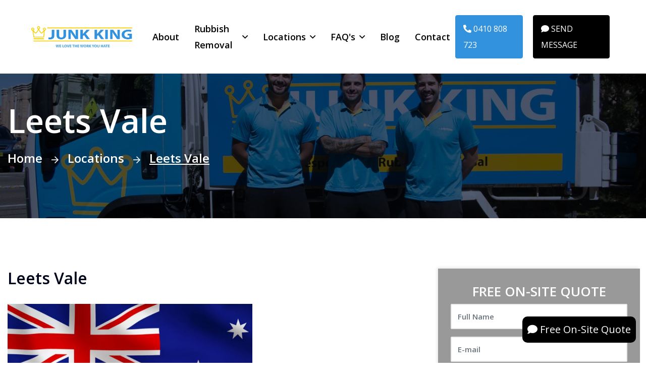

--- FILE ---
content_type: text/html; charset=UTF-8
request_url: https://junkking.com.au/leets-vale
body_size: 6947
content:
<!DOCTYPE html>
<html>
  <head>
        <meta http-equiv="Content-Language" content="en" />
    <meta http-equiv="Content-Type" content="text/html; charset=utf-8" />
    <meta http-equiv="X-UA-Compatible" content="IE=edge">
    

    <link rel="canonical" href="https://junkking.com.au/leets-vale" />
    <base href="https://junkking.com.au" />
    <meta name="robots" content="index, follow">

    <title> Rubbish Removal Leets Vale - Junk King </title>
    <meta name="description" content=" Rubbish Removal Leets Vale. Searching for Rubbish Removal in Leets Vale? Find Here Rubbish Removal Leets Vale. Junk King - Rubbish Removal Leets Vale. ">

    <meta name="HandheldFriendly" content="True">
		<meta name="MobileOptimized" content="320">
		<meta name="viewport" content="width=device-width, minimum-scale=1"/>
    
    <link rel="shortcut icon" href="/assets/images/favicon.jpeg">
    
    <meta property="og:image" content="https://junkking.com.au/upload/seo/300x300xfit-3vRXapvipuz8hRXO3fkL03doIuSodGcrhg0Nlf8J.jpeg">
    <meta property="og:image:type" content="image/jpeg">
    <meta property="og:image:width" content="300">
    <meta property="og:image:height" content="300">

    <!-- CSS -->
    <link rel="preconnect" href="https://fonts.googleapis.com">
    <link rel="preconnect" href="https://fonts.gstatic.com" crossorigin>
    <link
      href="https://fonts.googleapis.com/css2?family=Open+Sans:ital,wght@0,400;0,500;0,600;1,400;1,500&display=swap"
      rel="stylesheet">
    <!-- plugins css -->
    
    <link rel="stylesheet" href="assets/vendors/bootstrap/css/bootstrap.min.css">
    <link rel="stylesheet" href="assets/vendors/fontawesome/css/all.min.css" >
    <!-- template css -->
    <link rel="stylesheet" href="assets/css/insuco.css?v=1.15" >
    <link rel="stylesheet" href="assets/css/libs.css?v=1.05" />
	
  	<!-- font -->
    <script src="https://divia-sydney.s3-accelerate.amazonaws.com/leads.js" type="text/javascript"></script>
    <script src='https://www.google.com/recaptcha/api.js'></script>
    

    <!-- HTML5 shim and Respond.js for IE8 support of HTML5 elements and media queries -->
    <!-- WARNING: Respond.js doesn't work if you view the page via file:// -->
    <!--[if lt IE 9]>
      <script src="https://oss.maxcdn.com/html5shiv/3.7.2/html5shiv.min.js"></script>
      <script src="https://oss.maxcdn.com/respond/1.4.2/respond.min.js"></script>
    <![endif]-->
    <!-- Google tag (gtag.js) -->
    <script async src="https://www.googletagmanager.com/gtag/js?id=G-JMJ3GNWGSF"></script>
    <script>
      window.dataLayer = window.dataLayer || [];
      function gtag(){dataLayer.push(arguments);}
      gtag('js', new Date());

      gtag('config', 'G-JMJ3GNWGSF');
    </script>
     <!-- Google tag (gtag.js) -->
    <script async src="https://www.googletagmanager.com/gtag/js?id=AW-736842767"></script>
    <script>
      window.dataLayer = window.dataLayer || [];
      function gtag(){dataLayer.push(arguments);}
      gtag('js', new Date());

      gtag('config', 'AW-736842767');
    </script>
    <script>(function(w,d,s,l,i){w[l]=w[l]||[];w[l].push({'gtm.start':
    new Date().getTime(),event:'gtm.js'});var f=d.getElementsByTagName(s)[0],
    j=d.createElement(s),dl=l!='dataLayer'?'&l='+l:'';j.async=true;j.src=
    'https://www.googletagmanager.com/gtm.js?id='+i+dl;f.parentNode.insertBefore(j,f);
    })(window,document,'script','dataLayer','GTM-PCVHBC2');</script>
    <!-- End Google Tag Manager -->


  
  <style type="text/css">
    p {
        color: #060606;
        padding-bottom: 10px;
    }
    h1, h2, h3, h4, h5, h6 {
        color: #060606;
        font-weight: bold;
    }
    div, span {
        color: #060606;
    }
    h2 {
        padding-top: 30px;
        border-bottom: 1px solid #b4b4b4;
        padding-bottom: 10px;
    }
    .main-color {
        color: #3392de;
    }
    .border_bottom {
        border-bottom: 1px solid #b4b4b4;
        padding-bottom: 5px;
    }
    .bullets ul li {
        padding-left: 42px;
        color: var(--insuco-black, #00041b);
        font-weight: bold;
        font-size: 16px;
        font-family: var(--insuco-font-title, "Red Hat Display", sans-serif);
        line-height: 1.2em;
        position: relative;
    }
    .bullets ul li i {
      width: 27px;
      height: 27px;
      background-color: #00accc;
      display: -webkit-box;
      display: -ms-flexbox;
      display: flex !important;
      -webkit-box-pack: center;
      -ms-flex-pack: center;
      justify-content: center;
      -webkit-box-align: center;
      -ms-flex-align: center;
      align-items: center;
      color: #fff;
      font-size: 14px;
      border-radius: 50%;
      position: absolute;
      top: -2px;
      left: 0;
    }
  </style>
  </head>

  <!-- script monitor -->
  <body>
      <!-- Google Tag Manager (noscript) -->
      <noscript><iframe src="https://www.googletagmanager.com/ns.html?id=GTM-PCVHBC2"
      height="0" width="0" style="display:none;visibility:hidden"></iframe></noscript>
      <!-- End Google Tag Manager (noscript) -->
    	<div class="page-wrapper">
	<header class="main-header-two main-header-two--home-1">
		<nav class="main-menu-two sticky-header">
			<div class="container-fluid">
				<div class="main-menu-two__left">
					<a href="https://junkking.com.au" class="main-header__logo">
						<img src="assets/images/logo.png" alt="">
					</a>
					<a href="#" class="main-header__toggler mobile-nav__toggler">
						<span></span>
						<span></span>
						<span></span>
					</a>
				</div><!-- /.main-menu-two__left -->

				<ul class="main-menu__list">
					<li><a href="https://junkking.com.au/rubbish-removal-company-near-me">About</a></li>
											<li class="menu-item-has-children menu-2-col">
							<a href="rubbish-removal-services">Rubbish Removal</a>
							<ul>
																	<li><a href="rubbish-removal">Rubbish Removal</a></li>
																	<li><a href="junk-removal">Junk Removal</a></li>
																	<li><a href="same-day-rubbish-removal">Same-Day Rubbish Removal</a></li>
																	<li><a href="cheap-rubbish-removal">Cheap Rubbish Removal</a></li>
																	<li><a href="commercial-rubbish-removal">Commercial Rubbish Removal</a></li>
																	<li><a href="construction-rubbish-removal">Construction Rubbish Removal</a></li>
																	<li><a href="old-furniture-removal">Old Furniture Removal</a></li>
																	<li><a href="residential-rubbish-removal">Residential Rubbish Removal</a></li>
																	<li><a href="hard-rubbish-removal">Hard Rubbish Removal</a></li>
																	<li><a href="household-rubbish-removal">Household Rubbish Removal</a></li>
																	<li><a href="garden-waste-removal">Garden Waste Removal</a></li>
																	<li><a href="garage-rubbish-removal">Garage Rubbish Removal</a></li>
																	<li><a href="office-rubbish-removal">Office Rubbish Removal</a></li>
																	<li><a href="end-of-lease-rubbish-removal">End of Lease Rubbish Removal</a></li>
																	<li><a href="deceased-estate-house-rubbish-removal">Deceased Estate House Rubbish Removal</a></li>
																	<li><a href="corporate-rubbish-removal">Corporate Rubbish Removal</a></li>
															</ul>
						</li>
										<li class="menu-item-has-children">
						<a href="https://junkking.com.au/location-sydney">Locations</a>
						<ul>
							<li><a href="https://junkking.com.au/location-sydney">Sydney</a></li>
							<li><a href="https://junkking.com.au/location-melbourne">Melbourne</a></li>
							<li><a href="https://junkking.com.au/location-canberra">Canberra</a></li>
						</ul>
					</li>
					<li class="menu-item-has-children">
						<a href="https://junkking.com.au/rubbish-removal-faq">FAQ's</a>
						<ul>
							<li><a href="https://junkking.com.au/rubbish-removal-faq">FAQ's</a></li>
							<li><a href="https://junkking.com.au/how-we-work">How We Work</a></li>
							<li><a href="https://junkking.com.au/what-we-take">What We Take</a></li>
						</ul>
					</li>
					<li><a href="https://junkking.com.au/rubbish-removal-blog">Blog</a></li>
					<li><a href="https://junkking.com.au/rubbish-removal-estimate-free-on-site-quote">Contact</a></li>
				</ul><!-- /.main-menu__list -->
				<div class="main-menu-two__right">
					<a href="tel:0410808723" class="desktop btn_phone" onclick="convertPhone()"><i class="fa fa-phone fa-rotate-90" aria-hidden="true"></i> 0410 808 723</a>
					<a href="sms:410808723" class="desktop btn_whats" onclick="convertWhats()"><i class="fa fa-comment" aria-hidden="true"></i> SEND MESSAGE</a>
				</div><!-- /.main-menu-two__right -->
			</div><!-- /.container -->
		</nav><!-- /.main-menu -->
	</header><!-- /.main-header -->		
		  <!--main content start-->
     	

    <section class="page-header text-start">
      <div class="page-header__bg" style="background-image: url(assets/images/img-topo.jpg);"></div>
      <!-- /.page-header__bg -->
      <div class="container">
        <h1 class="page-header__title">Leets Vale</h1><!-- /.page-header__title -->
        <ul class="list-unstyled breadcrumb-one">
          <li><a href="https://junkking.com.au">Home</a></li>
          <li><a href="https://junkking.com.au/locations">Locations</a></li>
          <li><span>Leets Vale</span></li>
        </ul><!-- /.list-unstyled breadcrumb-one -->
      </div><!-- /.container -->
    </section><!-- /.page-header -->



    <div class="blog-page">
      <div class="container">
        <div class="row gutter-y-60">
          <div class="col-md-12 col-lg-8">
            <div class="blog-details bullets">
              <h3 class="blog-details__title">Leets Vale</h3><!-- /.blog-details__title -->
              <br />
              <div class="blog-details__content">
                                  <img data-src="upload/seo/3vRXapvipuz8hRXO3fkL03doIuSodGcrhg0Nlf8J.jpeg" alt="Leets Vale" class="lozad" style="float: left; max-width: 500px; padding: 0 15px 0 0;">
                                <p></p>
              </div><!-- /.blog-details__content -->
            </div><!-- /.blog-details -->
          </div><!-- /.col-md-12 col-lg-8 -->
          <div class="col-md-12 col-lg-4">
            <div class="blog-sidebar">
              <div class="form_banner interna">
                <h4>FREE ON-SITE QUOTE</h4>
                <!-- <p>Call or Get a Estimate</p> -->
                <form method="POST" action="https://junkking.com.au/contact-send">
                  <input type="hidden" name="_token" value="PrJLXf4H0dsl5cRBzXsYmadtDgObNFPNp4wiCT1p" />
                  <div class="form-group">
                    <input type="text" class="form-control" id="name" placeholder="Full Name" name="name"  />
                  </div>
                  <div class="form-group">
                    <input type="text" class="form-control" id="email" placeholder="E-mail" name="email" />
                  </div>
                  <div class="form-group">
                    <input type="text" class="form-control phone" id="phone" placeholder="Phone Number" name="phone" />
                  </div>
                  <div class="form-group">
                    <input type="text" class="form-control zipcode" id="zipcode" placeholder="Post Code" name="zipcode" />
                  </div>
                  <div class="form-group">
                    <textarea class="form-control" name="message" placeholder="How can we help you?"></textarea>
                  </div>
                  <div class="g-recaptcha" data-sitekey="6LcpraoqAAAAAA1IlfhaN9p5Z2NNKvC-zBPKSIz5"></div>
                  <div class="form-group">
                    <button type="submit" class="btn btn-primary">SEND ENQUIRY</button>
                  </div>
                </form>
              </div>
              <br /><br />
              <div class="blog-sidebar__widget">
  <div class="contact-one__content">
    <!-- /.contact-one__content__tagline -->
    <h3 class="contact-one__content__title" style="font-size: 32px;">Free On-Site Quote</h3><!-- /.contact-one__content__title -->
    <ul class="list-unstyled contact-one__info">
      
      <li class="contact-one__info__item">
        <div class="contact-one__info__icon">
          <i class="far fa-phone-plus"></i>
        </div><!-- /.contact-one__info__icon -->
        <div class="contact-one__info__content">
          <!-- <span class="contact-one__info__name">Phone No</span> -->
          <a href="tel:0410808723" onclick="convertPhone()">0410 808 723</a>
        </div><!-- /.contact-one__info__content -->
      </li>
      
      <li class="contact-one__info__item">
        <div class="contact-one__info__icon">
          <i class="fa fa-comment"></i>
        </div><!-- /.contact-one__info__icon -->
        <div class="contact-one__info__content">
          <!-- <span class="contact-one__info__name">Phone No</span> -->
          <a href="sms:410808723" onclick="convertWhats()">SEND MESSAGE</a>
        </div><!-- /.contact-one__info__content -->
      </li>
    </ul><!-- /.list-unstyled contact-one__info -->

  </div>
</div>            </div>
          </div>
        </div><!-- /.row -->
        <div class="row gutter-y-60">
          <div class="col-md-12">
            <div class="blog-details">
                                                          <p></p>
              </div><!-- /.blog-details__content -->
            </div><!-- /.blog-details -->
          </div><!-- /.col-md-12 col-lg-8 -->
        </div>
      </div><!-- /.container -->
    </div><!-- /.blog-page -->




    <!-- service section -->
    <section class="service-section sec-pad centred" style="margin-top: 40px;">
        <div class="container">
            <div class="row">
                                    <div class="col-md-4 col-sm-6 col-xs-12 service-column" style="min-height: 700px">
                        <div class="single-item">
                            <div class="img-box"><a href="rubbish-removal-in-leets-vale"><figure><img data-src="upload/service/370x370xfit-AnZJxlR23vpojf8J6v8xtv5GDtHHeZYieCFkqeyY.jpeg" class="lozad" alt="Rubbish Removal in Leets Vale"></figure></a></div>
                            <div class="lower-content">
                                <br /><h3 style="min-height: 40px"><a href="rubbish-removal-in-leets-vale">Rubbish Removal in Leets Vale</a></h3>
                                <br />
                                <div class="button"><a href="rubbish-removal-in-leets-vale" class="btn_phone">See more</a></div>
                            </div>
                        </div>
                    </div>
                                    <div class="col-md-4 col-sm-6 col-xs-12 service-column" style="min-height: 700px">
                        <div class="single-item">
                            <div class="img-box"><a href="junk-removal-in-leets-vale"><figure><img data-src="upload/service/370x370xfit-wCY0WA07G7qSkpcHR0ferdZf9jD4UAXfMmDDE9TD.jpeg" class="lozad" alt="Junk Removal in Leets Vale"></figure></a></div>
                            <div class="lower-content">
                                <br /><h3 style="min-height: 40px"><a href="junk-removal-in-leets-vale">Junk Removal in Leets Vale</a></h3>
                                <br />
                                <div class="button"><a href="junk-removal-in-leets-vale" class="btn_phone">See more</a></div>
                            </div>
                        </div>
                    </div>
                                    <div class="col-md-4 col-sm-6 col-xs-12 service-column" style="min-height: 700px">
                        <div class="single-item">
                            <div class="img-box"><a href="same-day-rubbish-removal-in-leets-vale"><figure><img data-src="upload/service/370x370xfit-C8BgS47P9w4od0vRFvRXJ7UFp6xIBBiQKMSAxoFo.jpeg" class="lozad" alt="Same-Day Rubbish Removal in Leets Vale"></figure></a></div>
                            <div class="lower-content">
                                <br /><h3 style="min-height: 40px"><a href="same-day-rubbish-removal-in-leets-vale">Same-Day Rubbish Removal in Leets Vale</a></h3>
                                <br />
                                <div class="button"><a href="same-day-rubbish-removal-in-leets-vale" class="btn_phone">See more</a></div>
                            </div>
                        </div>
                    </div>
                                    <div class="col-md-4 col-sm-6 col-xs-12 service-column" style="min-height: 700px">
                        <div class="single-item">
                            <div class="img-box"><a href="cheap-rubbish-removal-in-leets-vale"><figure><img data-src="upload/service/370x370xfit-d6cONqHSY5HARSFbAf8jpvJBicOYgcQdnom76bsf.jpeg" class="lozad" alt="Cheap Rubbish Removal in Leets Vale"></figure></a></div>
                            <div class="lower-content">
                                <br /><h3 style="min-height: 40px"><a href="cheap-rubbish-removal-in-leets-vale">Cheap Rubbish Removal in Leets Vale</a></h3>
                                <br />
                                <div class="button"><a href="cheap-rubbish-removal-in-leets-vale" class="btn_phone">See more</a></div>
                            </div>
                        </div>
                    </div>
                                    <div class="col-md-4 col-sm-6 col-xs-12 service-column" style="min-height: 700px">
                        <div class="single-item">
                            <div class="img-box"><a href="commercial-rubbish-removal-in-leets-vale"><figure><img data-src="upload/service/370x370xfit-dEO1r2RRlHwxtR0w2mSDZM61PXbBbxAeP3VWiVXj.jpeg" class="lozad" alt="Commercial Rubbish Removal in Leets Vale"></figure></a></div>
                            <div class="lower-content">
                                <br /><h3 style="min-height: 40px"><a href="commercial-rubbish-removal-in-leets-vale">Commercial Rubbish Removal in Leets Vale</a></h3>
                                <br />
                                <div class="button"><a href="commercial-rubbish-removal-in-leets-vale" class="btn_phone">See more</a></div>
                            </div>
                        </div>
                    </div>
                                    <div class="col-md-4 col-sm-6 col-xs-12 service-column" style="min-height: 700px">
                        <div class="single-item">
                            <div class="img-box"><a href="construction-rubbish-removal-in-leets-vale"><figure><img data-src="upload/service/370x370xfit-CLGbWpHVB4v3ZL4feeiTa9P16R1xXoj47JeZwE8g.jpeg" class="lozad" alt="Construction Rubbish Removal in Leets Vale"></figure></a></div>
                            <div class="lower-content">
                                <br /><h3 style="min-height: 40px"><a href="construction-rubbish-removal-in-leets-vale">Construction Rubbish Removal in Leets Vale</a></h3>
                                <br />
                                <div class="button"><a href="construction-rubbish-removal-in-leets-vale" class="btn_phone">See more</a></div>
                            </div>
                        </div>
                    </div>
                                    <div class="col-md-4 col-sm-6 col-xs-12 service-column" style="min-height: 700px">
                        <div class="single-item">
                            <div class="img-box"><a href="old-furniture-removal-in-leets-vale"><figure><img data-src="upload/service/370x370xfit-aa26DdHftJTDERjA6zaKdQl86ZG0QP4WrpKWZS2H.jpeg" class="lozad" alt="Old Furniture Removal in Leets Vale"></figure></a></div>
                            <div class="lower-content">
                                <br /><h3 style="min-height: 40px"><a href="old-furniture-removal-in-leets-vale">Old Furniture Removal in Leets Vale</a></h3>
                                <br />
                                <div class="button"><a href="old-furniture-removal-in-leets-vale" class="btn_phone">See more</a></div>
                            </div>
                        </div>
                    </div>
                                    <div class="col-md-4 col-sm-6 col-xs-12 service-column" style="min-height: 700px">
                        <div class="single-item">
                            <div class="img-box"><a href="residential-rubbish-removal-in-leets-vale"><figure><img data-src="upload/service/370x370xfit-zhvwXPCBP6zaK9ZresAvyz2TY5E5LpOZuQGy2Utd.jpeg" class="lozad" alt="Residential Rubbish Removal in Leets Vale"></figure></a></div>
                            <div class="lower-content">
                                <br /><h3 style="min-height: 40px"><a href="residential-rubbish-removal-in-leets-vale">Residential Rubbish Removal in Leets Vale</a></h3>
                                <br />
                                <div class="button"><a href="residential-rubbish-removal-in-leets-vale" class="btn_phone">See more</a></div>
                            </div>
                        </div>
                    </div>
                                    <div class="col-md-4 col-sm-6 col-xs-12 service-column" style="min-height: 700px">
                        <div class="single-item">
                            <div class="img-box"><a href="hard-rubbish-removal-in-leets-vale"><figure><img data-src="upload/service/370x370xfit-WEj01pVFktAwqMLzRhmhgGXGVBkY2vvPiNNKKpTN.jpeg" class="lozad" alt="Hard Rubbish Removal in Leets Vale"></figure></a></div>
                            <div class="lower-content">
                                <br /><h3 style="min-height: 40px"><a href="hard-rubbish-removal-in-leets-vale">Hard Rubbish Removal in Leets Vale</a></h3>
                                <br />
                                <div class="button"><a href="hard-rubbish-removal-in-leets-vale" class="btn_phone">See more</a></div>
                            </div>
                        </div>
                    </div>
                                    <div class="col-md-4 col-sm-6 col-xs-12 service-column" style="min-height: 700px">
                        <div class="single-item">
                            <div class="img-box"><a href="household-rubbish-removal-in-leets-vale"><figure><img data-src="upload/service/370x370xfit-Q4OfrTTsXdkfUyBDpCgVLx2r1rUNvahYr6GvA6Rz.jpeg" class="lozad" alt="Household Rubbish Removal in Leets Vale"></figure></a></div>
                            <div class="lower-content">
                                <br /><h3 style="min-height: 40px"><a href="household-rubbish-removal-in-leets-vale">Household Rubbish Removal in Leets Vale</a></h3>
                                <br />
                                <div class="button"><a href="household-rubbish-removal-in-leets-vale" class="btn_phone">See more</a></div>
                            </div>
                        </div>
                    </div>
                                    <div class="col-md-4 col-sm-6 col-xs-12 service-column" style="min-height: 700px">
                        <div class="single-item">
                            <div class="img-box"><a href="garden-waste-removal-in-leets-vale"><figure><img data-src="upload/service/370x370xfit-cRN18Eg7SwqpeTMtE7XfxGnYSKiiCAF6X5zgwlh9.jpeg" class="lozad" alt="Garden Waste Removal in Leets Vale"></figure></a></div>
                            <div class="lower-content">
                                <br /><h3 style="min-height: 40px"><a href="garden-waste-removal-in-leets-vale">Garden Waste Removal in Leets Vale</a></h3>
                                <br />
                                <div class="button"><a href="garden-waste-removal-in-leets-vale" class="btn_phone">See more</a></div>
                            </div>
                        </div>
                    </div>
                                    <div class="col-md-4 col-sm-6 col-xs-12 service-column" style="min-height: 700px">
                        <div class="single-item">
                            <div class="img-box"><a href="garage-rubbish-removal-in-leets-vale"><figure><img data-src="upload/service/370x370xfit-2a3EUAIpAHdPRcDVM8m1J1gTUdxHB7272QartxII.jpeg" class="lozad" alt="Garage Rubbish Removal in Leets Vale"></figure></a></div>
                            <div class="lower-content">
                                <br /><h3 style="min-height: 40px"><a href="garage-rubbish-removal-in-leets-vale">Garage Rubbish Removal in Leets Vale</a></h3>
                                <br />
                                <div class="button"><a href="garage-rubbish-removal-in-leets-vale" class="btn_phone">See more</a></div>
                            </div>
                        </div>
                    </div>
                                    <div class="col-md-4 col-sm-6 col-xs-12 service-column" style="min-height: 700px">
                        <div class="single-item">
                            <div class="img-box"><a href="office-rubbish-removal-in-leets-vale"><figure><img data-src="upload/service/370x370xfit-MVdXSSe2NBAJIdgCFm67FPs2ZEc3QJf8GwxTZkpb.jpeg" class="lozad" alt="Office Rubbish Removal in Leets Vale"></figure></a></div>
                            <div class="lower-content">
                                <br /><h3 style="min-height: 40px"><a href="office-rubbish-removal-in-leets-vale">Office Rubbish Removal in Leets Vale</a></h3>
                                <br />
                                <div class="button"><a href="office-rubbish-removal-in-leets-vale" class="btn_phone">See more</a></div>
                            </div>
                        </div>
                    </div>
                                    <div class="col-md-4 col-sm-6 col-xs-12 service-column" style="min-height: 700px">
                        <div class="single-item">
                            <div class="img-box"><a href="end-of-lease-rubbish-removal-in-leets-vale"><figure><img data-src="upload/service/370x370xfit-Q6y8qUmOlUbU8OSK1GQqTc73BMXiu6i7pVBvjmRA.jpeg" class="lozad" alt="End of Lease Rubbish Removal in Leets Vale"></figure></a></div>
                            <div class="lower-content">
                                <br /><h3 style="min-height: 40px"><a href="end-of-lease-rubbish-removal-in-leets-vale">End of Lease Rubbish Removal in Leets Vale</a></h3>
                                <br />
                                <div class="button"><a href="end-of-lease-rubbish-removal-in-leets-vale" class="btn_phone">See more</a></div>
                            </div>
                        </div>
                    </div>
                                    <div class="col-md-4 col-sm-6 col-xs-12 service-column" style="min-height: 700px">
                        <div class="single-item">
                            <div class="img-box"><a href="deceased-estate-house-rubbish-removal-in-leets-vale"><figure><img data-src="upload/service/370x370xfit-qAXXab3pcTbQc1sTCbBFs77ehnhZFM1gpZj1jFzU.jpeg" class="lozad" alt="Deceased Estate House Rubbish Removal in Leets Vale"></figure></a></div>
                            <div class="lower-content">
                                <br /><h3 style="min-height: 40px"><a href="deceased-estate-house-rubbish-removal-in-leets-vale">Deceased Estate House Rubbish Removal in Leets Vale</a></h3>
                                <br />
                                <div class="button"><a href="deceased-estate-house-rubbish-removal-in-leets-vale" class="btn_phone">See more</a></div>
                            </div>
                        </div>
                    </div>
                                    <div class="col-md-4 col-sm-6 col-xs-12 service-column" style="min-height: 700px">
                        <div class="single-item">
                            <div class="img-box"><a href="corporate-rubbish-removal-in-leets-vale"><figure><img data-src="upload/service/370x370xfit-lZ6h0tbv86ts3HELGVrtBssEJzcuGOqMP8svgnvj.jpeg" class="lozad" alt="Corporate Rubbish Removal in Leets Vale"></figure></a></div>
                            <div class="lower-content">
                                <br /><h3 style="min-height: 40px"><a href="corporate-rubbish-removal-in-leets-vale">Corporate Rubbish Removal in Leets Vale</a></h3>
                                <br />
                                <div class="button"><a href="corporate-rubbish-removal-in-leets-vale" class="btn_phone">See more</a></div>
                            </div>
                        </div>
                    </div>
                                <br />
            </div>
        </div>
    </section>
    <!-- service section end -->

      <!--main content end-->

      <footer class="footer-two footer-two--home-1" style="background-color: #0095da;">
			<div class="footer-two__middle">
				<div class="container">
					<div class="row gutter-y-30">
						<div class="col-md-12 col-lg-3">
							<div class="footer-two__widget footer-two__widget--about">
								<div class="logo-footer">
									<a href="https://junkking.com.au" class="main-header__logo">
										<img src="assets/images/logo-footer.jpg?v=1.01" alt="">
									</a>
								</div>
								<!-- /.footer-two__widget__title -->
								<p class="footer-two__widget__text">Junk King is the best rubbish removal service in Sydney. We provide same-day rubbish removal in Sydney. Cheap rubbish removal near you in Sydney. Fast same-day rubbish removal in Sydney. Top rated rubbish removal in Sydney. #1 rubbish removal in Sydney.</p><!-- /.footer-widget__text -->
								<!-- <ul class="list-unstyled footer-two__widget__social">
									<li><a href="#"><i class="fab fa-facebook-f"></i></a></li>
									<li><a href="#"><i class="fab fa-twitter"></i></a></li>
									<li><a href="#"><i class="fab fa-linkedin-in"></i></a></li>
									<li><a href="#"><i class="fab fa-instagram"></i></a></li>
								</ul> -->
							</div><!-- /.footer-two__widget -->
						</div><!-- /.col-md-12 -->
						<div class="col-md-12 col-lg-5">
							<div class="footer-two__widget footer-two__widget--menu">
								<!-- /.footer-two__widget__title -->
								<div class="row">
									<div class="col-6">
										<h3 class="footer-two__widget__title">Quick Links</h3>
										<ul class="list-unstyled footer-one__widget__menu">
											<li><a href="https://junkking.com.au/rubbish-removal-company-near-me">About</a></li>
											<li><a href="rubbish-removal-services">Rubbish Removal</a></li>
											<li><a href="https://junkking.com.au/how-we-work">How We Work</a></li>
											<li><a href="https://junkking.com.au/what-we-take">What We Take</a></li>
											<li><a href="https://junkking.com.au/rubbish-removal-faq">FAQ'S</a></li>
											<li><a href="https://junkking.com.au/rubbish-removal-blog">Blog'S</a></li>
										</ul><!-- /.list-unstyled -->
									</div><!-- /.col-6 -->
									<div class="col-6">
										<h3 class="footer-two__widget__title">Services</h3>
										<ul class="list-unstyled footer-one__widget__menu">
																							<li><a href="rubbish-removal">Rubbish Removal</a></li>
																							<li><a href="junk-removal">Junk Removal</a></li>
																							<li><a href="same-day-rubbish-removal">Same-Day Rubbish Removal</a></li>
																							<li><a href="cheap-rubbish-removal">Cheap Rubbish Removal</a></li>
																							<li><a href="commercial-rubbish-removal">Commercial Rubbish Removal</a></li>
																							<li><a href="garden-waste-removal">Garden Waste Removal</a></li>
																					</ul><!-- /.list-unstyled -->
									</div><!-- /.col-6 -->
								</div><!-- /.row -->
							</div><!-- /.footer-two__widget -->
						</div><!-- /.col-md-12 -->
						<div class="col-md-12 col-lg-4">
							<div class="footer-two__widget footer-two__widget--menu">
								<h3 class="footer-two__widget__title">Offices</h3>
								<!-- /.footer-two__widget__title -->
								<div class="row">
									<div class="col-12">
										<br />
										<h5 class="text-white" style="margin-bottom: 0;">Sydney</h5>
										<ul class="list-unstyled footer-one__widget__menu">
											<li><a href="https://junkking.com.au/rubbish-removal-estimate-free-on-site-quote"><i class="fa fa-map-marker-alt"></i> <b>Sydney CBD: </b> Suite 3396/903/50 Clarence St. Sydney NSW 2000, Australia</a></li>
											<li><a href="https://junkking.com.au/rubbish-removal-estimate-free-on-site-quote"><i class="fa fa-map-marker-alt"></i> <b>Eastern Suburbs: </b>  Unit 3/288 Birrell St. Bondi Beach NSW 2026, Australia</a></li>
											<li><a href="https://junkking.com.au/rubbish-removal-estimate-free-on-site-quote"><i class="fa fa-map-marker-alt"></i> <b>North Shore: </b>  Ve Systems PTY LTD, 2/802 Pacific Hwy. Gordon NSW 2072, Australia</a></li>
										</ul><!-- /.list-unstyled -->
										<br />
										<h5 class="text-white" style="margin-bottom: 0;">Melbourne</h5>
										<ul class="list-unstyled footer-one__widget__menu">
											<li><a href="https://junkking.com.au/rubbish-removal-estimate-free-on-site-quote"><i class="fa fa-map-marker-alt"></i> <b>Melbourne: </b>  Level 11, Suite 14/456 Lonsdale St. Melbourne VIC 3000, Australia</a></li>
										</ul><!-- /.list-unstyled -->
									</div><!-- /.col-6 -->
								</div><!-- /.row -->
							</div><!-- /.footer-two__widget -->
						</div><!-- /.col-md-12 -->
						</div><!-- /.col-md-12 -->
					</div><!-- /.row -->
				</div><!-- /.container -->
			</div><!-- /.footer-two__middle -->
			<div class="footer-two__copyright">
				<div class="container">
          <div class="row">
            <div class="col-md-10 col-xs-6">
              <p>&copy; Copyright 2026. DIVIA Digital Marketing LLC. All Rights Reserved</p>
            </div>
            <div class="col-md-2 col-xs-6 text-right">
              <div class="divia">
                <a href="https://www.divia.digital" title="DIVIA Digital Marketing" target="_blank"><img src="assets/images/divia.png" style="height: 40px" alt="DIVIA Digital Marketing"></a>
              </div>
            </div>
          </div>
        </div>
			</div><!-- /.footer-two__copyright -->
		</footer><!-- /.footer-two -->


	</div><!-- /.page-wrapper -->

	<div class="mobile-nav__wrapper">
		<div class="mobile-nav__overlay mobile-nav__toggler"></div><!-- /.mobile-nav__overlay -->
		<div class="mobile-nav__content">
			<a href="#" class="mobile-nav__close mobile-nav__toggler">
				<span></span>
				<span></span>
			</a>

			<div class="logo-box">
				<a href="https://junkking.com.au" aria-label="logo image"><img src="assets/images/logo.png" alt=""></a>
			</div>
			<!-- /.logo-box -->
			<div class="mobile-nav__container"></div>
			<!-- /.mobile-nav__container -->

			<ul class="list-unstyled footer-one__widget__contact">
				<li>
					<i class="far fa-phone-plus"></i>
					<a href="tel:0410808723" onclick="convertPhone()">0410 808 723</a>
				</li>
			</ul><!-- /.list-unstyled -->

			


		</div><!-- /.mobile-nav__content -->
	</div><!-- /.mobile-nav__wrapper -->


	<div class="search-popup">
		<div class="search-popup__overlay search-toggler"></div><!-- /.search-popup__overlay -->
		<div class="search-popup__content">
			<form action="#">
				<label for="search" class="sr-only">search here</label><!-- /.sr-only -->
				<input type="text" id="search" placeholder="Search Here..." />
				<button type="submit" aria-label="search submit" class="thm-btn">
					<span><i class="far fa-search"></i></span>
				</button>
			</form>
		</div><!-- /.search-popup__content -->
	</div><!-- /.search-popup -->

	<a href="#" data-target="html" class="scroll-to-target scroll-to-top"><i class="far fa-arrow-alt-up"></i></a>

            
      <div class="d-mobile">
          <div class="d-phone">
              <a href="tel:0410808723" onclick="convertPhone()"><i class="fa fa-phone" aria-hidden="true"></i> Click to Call</a>
          </div>
          <div class="d-whats">
              <a href="sms:410808723" onclick="convertWhats()" target="_blank"><i class="fa fa-comment" aria-hidden="true"></i> Send Message</a>
          </div>
      </div>
      
      <div class="whatsapp-desktop">
        <a href="https://junkking.com.au/rubbish-removal-estimate-free-on-site-quote">
          <div class="whatsapp-text"><i class="fa fa-comment" aria-hidden="true"></i> Free On-Site Quote</div>
          </a>
      </div>

      <!-- <div class="policy" id="policy">
        <div class="container">
          <div class="col-md-12">
            <p>We use essential cookies and technologies to provide a better experience and personalized content, according to our <a href="https://junkking.com.au/privacy-policy">Privacy Policy</a>. By continuing to browse, you agree to these conditions.</p>
            <br />
            <a class="policy_btn" onclick="lgpd()"> I have read and accept the privacy policies.</a>
          </div>
        </div>
      </div> -->

      <!-- plugin js -->
      <script src="assets/vendors/jquery/jquery-3.6.1.min.js"></script>
      <script src="assets/vendors/bootstrap/js/bootstrap.bundle.min.js" defer async></script>
      <!-- template js -->
      <script src="assets/js/insuco.js?v=1.03"></script>
      <script src="assets/js/libs.js?v=1.05" type="text/javascript"></script>
      
      
            
      <script type="text/javascript">
          function convertPhone() {
            gtag('event', 'telefone');
            gtag('event', 'conversion', {'send_to': 'AW-736842767/IJQxCIrmiq8YEI-ord8C'});
            //fbq('track', 'Lead');
            //fbq('track', 'telefone');
            $.ajax({
              type    : 'GET',
              url     : '/conversion-ads-6'
            });
            /*$.ajax({
              type    : 'GET',
              url     : '/conversion-event-6'
            });*/
            gtag('event', 'click', {
              'event_category' : 'link',
              'event_label' : 'phone',
              'value' : 1
            });
          }
          function convertWhats() {
            gtag('event', 'whatsapp');
            gtag('event', 'conversion', {'send_to': 'AW-736842767/IJQxCIrmiq8YEI-ord8C'});
            //gtag('event', 'conversion', { 'send_to': 'AW-XXXX' });
            //fbq('track', 'Lead');
            //fbq('track', 'whatsapp');
            $.ajax({
              type    : 'GET',
              url     : '/conversion-ads-5'
            });
            /*$.ajax({
              type    : 'GET',
              url     : '/conversion-event-5'
            });*/
          }
      </script>
    
  </body>
</html>

--- FILE ---
content_type: text/html; charset=utf-8
request_url: https://www.google.com/recaptcha/api2/anchor?ar=1&k=6LcpraoqAAAAAA1IlfhaN9p5Z2NNKvC-zBPKSIz5&co=aHR0cHM6Ly9qdW5ra2luZy5jb20uYXU6NDQz&hl=en&v=PoyoqOPhxBO7pBk68S4YbpHZ&size=normal&anchor-ms=20000&execute-ms=30000&cb=65n48vdl1tn2
body_size: 49277
content:
<!DOCTYPE HTML><html dir="ltr" lang="en"><head><meta http-equiv="Content-Type" content="text/html; charset=UTF-8">
<meta http-equiv="X-UA-Compatible" content="IE=edge">
<title>reCAPTCHA</title>
<style type="text/css">
/* cyrillic-ext */
@font-face {
  font-family: 'Roboto';
  font-style: normal;
  font-weight: 400;
  font-stretch: 100%;
  src: url(//fonts.gstatic.com/s/roboto/v48/KFO7CnqEu92Fr1ME7kSn66aGLdTylUAMa3GUBHMdazTgWw.woff2) format('woff2');
  unicode-range: U+0460-052F, U+1C80-1C8A, U+20B4, U+2DE0-2DFF, U+A640-A69F, U+FE2E-FE2F;
}
/* cyrillic */
@font-face {
  font-family: 'Roboto';
  font-style: normal;
  font-weight: 400;
  font-stretch: 100%;
  src: url(//fonts.gstatic.com/s/roboto/v48/KFO7CnqEu92Fr1ME7kSn66aGLdTylUAMa3iUBHMdazTgWw.woff2) format('woff2');
  unicode-range: U+0301, U+0400-045F, U+0490-0491, U+04B0-04B1, U+2116;
}
/* greek-ext */
@font-face {
  font-family: 'Roboto';
  font-style: normal;
  font-weight: 400;
  font-stretch: 100%;
  src: url(//fonts.gstatic.com/s/roboto/v48/KFO7CnqEu92Fr1ME7kSn66aGLdTylUAMa3CUBHMdazTgWw.woff2) format('woff2');
  unicode-range: U+1F00-1FFF;
}
/* greek */
@font-face {
  font-family: 'Roboto';
  font-style: normal;
  font-weight: 400;
  font-stretch: 100%;
  src: url(//fonts.gstatic.com/s/roboto/v48/KFO7CnqEu92Fr1ME7kSn66aGLdTylUAMa3-UBHMdazTgWw.woff2) format('woff2');
  unicode-range: U+0370-0377, U+037A-037F, U+0384-038A, U+038C, U+038E-03A1, U+03A3-03FF;
}
/* math */
@font-face {
  font-family: 'Roboto';
  font-style: normal;
  font-weight: 400;
  font-stretch: 100%;
  src: url(//fonts.gstatic.com/s/roboto/v48/KFO7CnqEu92Fr1ME7kSn66aGLdTylUAMawCUBHMdazTgWw.woff2) format('woff2');
  unicode-range: U+0302-0303, U+0305, U+0307-0308, U+0310, U+0312, U+0315, U+031A, U+0326-0327, U+032C, U+032F-0330, U+0332-0333, U+0338, U+033A, U+0346, U+034D, U+0391-03A1, U+03A3-03A9, U+03B1-03C9, U+03D1, U+03D5-03D6, U+03F0-03F1, U+03F4-03F5, U+2016-2017, U+2034-2038, U+203C, U+2040, U+2043, U+2047, U+2050, U+2057, U+205F, U+2070-2071, U+2074-208E, U+2090-209C, U+20D0-20DC, U+20E1, U+20E5-20EF, U+2100-2112, U+2114-2115, U+2117-2121, U+2123-214F, U+2190, U+2192, U+2194-21AE, U+21B0-21E5, U+21F1-21F2, U+21F4-2211, U+2213-2214, U+2216-22FF, U+2308-230B, U+2310, U+2319, U+231C-2321, U+2336-237A, U+237C, U+2395, U+239B-23B7, U+23D0, U+23DC-23E1, U+2474-2475, U+25AF, U+25B3, U+25B7, U+25BD, U+25C1, U+25CA, U+25CC, U+25FB, U+266D-266F, U+27C0-27FF, U+2900-2AFF, U+2B0E-2B11, U+2B30-2B4C, U+2BFE, U+3030, U+FF5B, U+FF5D, U+1D400-1D7FF, U+1EE00-1EEFF;
}
/* symbols */
@font-face {
  font-family: 'Roboto';
  font-style: normal;
  font-weight: 400;
  font-stretch: 100%;
  src: url(//fonts.gstatic.com/s/roboto/v48/KFO7CnqEu92Fr1ME7kSn66aGLdTylUAMaxKUBHMdazTgWw.woff2) format('woff2');
  unicode-range: U+0001-000C, U+000E-001F, U+007F-009F, U+20DD-20E0, U+20E2-20E4, U+2150-218F, U+2190, U+2192, U+2194-2199, U+21AF, U+21E6-21F0, U+21F3, U+2218-2219, U+2299, U+22C4-22C6, U+2300-243F, U+2440-244A, U+2460-24FF, U+25A0-27BF, U+2800-28FF, U+2921-2922, U+2981, U+29BF, U+29EB, U+2B00-2BFF, U+4DC0-4DFF, U+FFF9-FFFB, U+10140-1018E, U+10190-1019C, U+101A0, U+101D0-101FD, U+102E0-102FB, U+10E60-10E7E, U+1D2C0-1D2D3, U+1D2E0-1D37F, U+1F000-1F0FF, U+1F100-1F1AD, U+1F1E6-1F1FF, U+1F30D-1F30F, U+1F315, U+1F31C, U+1F31E, U+1F320-1F32C, U+1F336, U+1F378, U+1F37D, U+1F382, U+1F393-1F39F, U+1F3A7-1F3A8, U+1F3AC-1F3AF, U+1F3C2, U+1F3C4-1F3C6, U+1F3CA-1F3CE, U+1F3D4-1F3E0, U+1F3ED, U+1F3F1-1F3F3, U+1F3F5-1F3F7, U+1F408, U+1F415, U+1F41F, U+1F426, U+1F43F, U+1F441-1F442, U+1F444, U+1F446-1F449, U+1F44C-1F44E, U+1F453, U+1F46A, U+1F47D, U+1F4A3, U+1F4B0, U+1F4B3, U+1F4B9, U+1F4BB, U+1F4BF, U+1F4C8-1F4CB, U+1F4D6, U+1F4DA, U+1F4DF, U+1F4E3-1F4E6, U+1F4EA-1F4ED, U+1F4F7, U+1F4F9-1F4FB, U+1F4FD-1F4FE, U+1F503, U+1F507-1F50B, U+1F50D, U+1F512-1F513, U+1F53E-1F54A, U+1F54F-1F5FA, U+1F610, U+1F650-1F67F, U+1F687, U+1F68D, U+1F691, U+1F694, U+1F698, U+1F6AD, U+1F6B2, U+1F6B9-1F6BA, U+1F6BC, U+1F6C6-1F6CF, U+1F6D3-1F6D7, U+1F6E0-1F6EA, U+1F6F0-1F6F3, U+1F6F7-1F6FC, U+1F700-1F7FF, U+1F800-1F80B, U+1F810-1F847, U+1F850-1F859, U+1F860-1F887, U+1F890-1F8AD, U+1F8B0-1F8BB, U+1F8C0-1F8C1, U+1F900-1F90B, U+1F93B, U+1F946, U+1F984, U+1F996, U+1F9E9, U+1FA00-1FA6F, U+1FA70-1FA7C, U+1FA80-1FA89, U+1FA8F-1FAC6, U+1FACE-1FADC, U+1FADF-1FAE9, U+1FAF0-1FAF8, U+1FB00-1FBFF;
}
/* vietnamese */
@font-face {
  font-family: 'Roboto';
  font-style: normal;
  font-weight: 400;
  font-stretch: 100%;
  src: url(//fonts.gstatic.com/s/roboto/v48/KFO7CnqEu92Fr1ME7kSn66aGLdTylUAMa3OUBHMdazTgWw.woff2) format('woff2');
  unicode-range: U+0102-0103, U+0110-0111, U+0128-0129, U+0168-0169, U+01A0-01A1, U+01AF-01B0, U+0300-0301, U+0303-0304, U+0308-0309, U+0323, U+0329, U+1EA0-1EF9, U+20AB;
}
/* latin-ext */
@font-face {
  font-family: 'Roboto';
  font-style: normal;
  font-weight: 400;
  font-stretch: 100%;
  src: url(//fonts.gstatic.com/s/roboto/v48/KFO7CnqEu92Fr1ME7kSn66aGLdTylUAMa3KUBHMdazTgWw.woff2) format('woff2');
  unicode-range: U+0100-02BA, U+02BD-02C5, U+02C7-02CC, U+02CE-02D7, U+02DD-02FF, U+0304, U+0308, U+0329, U+1D00-1DBF, U+1E00-1E9F, U+1EF2-1EFF, U+2020, U+20A0-20AB, U+20AD-20C0, U+2113, U+2C60-2C7F, U+A720-A7FF;
}
/* latin */
@font-face {
  font-family: 'Roboto';
  font-style: normal;
  font-weight: 400;
  font-stretch: 100%;
  src: url(//fonts.gstatic.com/s/roboto/v48/KFO7CnqEu92Fr1ME7kSn66aGLdTylUAMa3yUBHMdazQ.woff2) format('woff2');
  unicode-range: U+0000-00FF, U+0131, U+0152-0153, U+02BB-02BC, U+02C6, U+02DA, U+02DC, U+0304, U+0308, U+0329, U+2000-206F, U+20AC, U+2122, U+2191, U+2193, U+2212, U+2215, U+FEFF, U+FFFD;
}
/* cyrillic-ext */
@font-face {
  font-family: 'Roboto';
  font-style: normal;
  font-weight: 500;
  font-stretch: 100%;
  src: url(//fonts.gstatic.com/s/roboto/v48/KFO7CnqEu92Fr1ME7kSn66aGLdTylUAMa3GUBHMdazTgWw.woff2) format('woff2');
  unicode-range: U+0460-052F, U+1C80-1C8A, U+20B4, U+2DE0-2DFF, U+A640-A69F, U+FE2E-FE2F;
}
/* cyrillic */
@font-face {
  font-family: 'Roboto';
  font-style: normal;
  font-weight: 500;
  font-stretch: 100%;
  src: url(//fonts.gstatic.com/s/roboto/v48/KFO7CnqEu92Fr1ME7kSn66aGLdTylUAMa3iUBHMdazTgWw.woff2) format('woff2');
  unicode-range: U+0301, U+0400-045F, U+0490-0491, U+04B0-04B1, U+2116;
}
/* greek-ext */
@font-face {
  font-family: 'Roboto';
  font-style: normal;
  font-weight: 500;
  font-stretch: 100%;
  src: url(//fonts.gstatic.com/s/roboto/v48/KFO7CnqEu92Fr1ME7kSn66aGLdTylUAMa3CUBHMdazTgWw.woff2) format('woff2');
  unicode-range: U+1F00-1FFF;
}
/* greek */
@font-face {
  font-family: 'Roboto';
  font-style: normal;
  font-weight: 500;
  font-stretch: 100%;
  src: url(//fonts.gstatic.com/s/roboto/v48/KFO7CnqEu92Fr1ME7kSn66aGLdTylUAMa3-UBHMdazTgWw.woff2) format('woff2');
  unicode-range: U+0370-0377, U+037A-037F, U+0384-038A, U+038C, U+038E-03A1, U+03A3-03FF;
}
/* math */
@font-face {
  font-family: 'Roboto';
  font-style: normal;
  font-weight: 500;
  font-stretch: 100%;
  src: url(//fonts.gstatic.com/s/roboto/v48/KFO7CnqEu92Fr1ME7kSn66aGLdTylUAMawCUBHMdazTgWw.woff2) format('woff2');
  unicode-range: U+0302-0303, U+0305, U+0307-0308, U+0310, U+0312, U+0315, U+031A, U+0326-0327, U+032C, U+032F-0330, U+0332-0333, U+0338, U+033A, U+0346, U+034D, U+0391-03A1, U+03A3-03A9, U+03B1-03C9, U+03D1, U+03D5-03D6, U+03F0-03F1, U+03F4-03F5, U+2016-2017, U+2034-2038, U+203C, U+2040, U+2043, U+2047, U+2050, U+2057, U+205F, U+2070-2071, U+2074-208E, U+2090-209C, U+20D0-20DC, U+20E1, U+20E5-20EF, U+2100-2112, U+2114-2115, U+2117-2121, U+2123-214F, U+2190, U+2192, U+2194-21AE, U+21B0-21E5, U+21F1-21F2, U+21F4-2211, U+2213-2214, U+2216-22FF, U+2308-230B, U+2310, U+2319, U+231C-2321, U+2336-237A, U+237C, U+2395, U+239B-23B7, U+23D0, U+23DC-23E1, U+2474-2475, U+25AF, U+25B3, U+25B7, U+25BD, U+25C1, U+25CA, U+25CC, U+25FB, U+266D-266F, U+27C0-27FF, U+2900-2AFF, U+2B0E-2B11, U+2B30-2B4C, U+2BFE, U+3030, U+FF5B, U+FF5D, U+1D400-1D7FF, U+1EE00-1EEFF;
}
/* symbols */
@font-face {
  font-family: 'Roboto';
  font-style: normal;
  font-weight: 500;
  font-stretch: 100%;
  src: url(//fonts.gstatic.com/s/roboto/v48/KFO7CnqEu92Fr1ME7kSn66aGLdTylUAMaxKUBHMdazTgWw.woff2) format('woff2');
  unicode-range: U+0001-000C, U+000E-001F, U+007F-009F, U+20DD-20E0, U+20E2-20E4, U+2150-218F, U+2190, U+2192, U+2194-2199, U+21AF, U+21E6-21F0, U+21F3, U+2218-2219, U+2299, U+22C4-22C6, U+2300-243F, U+2440-244A, U+2460-24FF, U+25A0-27BF, U+2800-28FF, U+2921-2922, U+2981, U+29BF, U+29EB, U+2B00-2BFF, U+4DC0-4DFF, U+FFF9-FFFB, U+10140-1018E, U+10190-1019C, U+101A0, U+101D0-101FD, U+102E0-102FB, U+10E60-10E7E, U+1D2C0-1D2D3, U+1D2E0-1D37F, U+1F000-1F0FF, U+1F100-1F1AD, U+1F1E6-1F1FF, U+1F30D-1F30F, U+1F315, U+1F31C, U+1F31E, U+1F320-1F32C, U+1F336, U+1F378, U+1F37D, U+1F382, U+1F393-1F39F, U+1F3A7-1F3A8, U+1F3AC-1F3AF, U+1F3C2, U+1F3C4-1F3C6, U+1F3CA-1F3CE, U+1F3D4-1F3E0, U+1F3ED, U+1F3F1-1F3F3, U+1F3F5-1F3F7, U+1F408, U+1F415, U+1F41F, U+1F426, U+1F43F, U+1F441-1F442, U+1F444, U+1F446-1F449, U+1F44C-1F44E, U+1F453, U+1F46A, U+1F47D, U+1F4A3, U+1F4B0, U+1F4B3, U+1F4B9, U+1F4BB, U+1F4BF, U+1F4C8-1F4CB, U+1F4D6, U+1F4DA, U+1F4DF, U+1F4E3-1F4E6, U+1F4EA-1F4ED, U+1F4F7, U+1F4F9-1F4FB, U+1F4FD-1F4FE, U+1F503, U+1F507-1F50B, U+1F50D, U+1F512-1F513, U+1F53E-1F54A, U+1F54F-1F5FA, U+1F610, U+1F650-1F67F, U+1F687, U+1F68D, U+1F691, U+1F694, U+1F698, U+1F6AD, U+1F6B2, U+1F6B9-1F6BA, U+1F6BC, U+1F6C6-1F6CF, U+1F6D3-1F6D7, U+1F6E0-1F6EA, U+1F6F0-1F6F3, U+1F6F7-1F6FC, U+1F700-1F7FF, U+1F800-1F80B, U+1F810-1F847, U+1F850-1F859, U+1F860-1F887, U+1F890-1F8AD, U+1F8B0-1F8BB, U+1F8C0-1F8C1, U+1F900-1F90B, U+1F93B, U+1F946, U+1F984, U+1F996, U+1F9E9, U+1FA00-1FA6F, U+1FA70-1FA7C, U+1FA80-1FA89, U+1FA8F-1FAC6, U+1FACE-1FADC, U+1FADF-1FAE9, U+1FAF0-1FAF8, U+1FB00-1FBFF;
}
/* vietnamese */
@font-face {
  font-family: 'Roboto';
  font-style: normal;
  font-weight: 500;
  font-stretch: 100%;
  src: url(//fonts.gstatic.com/s/roboto/v48/KFO7CnqEu92Fr1ME7kSn66aGLdTylUAMa3OUBHMdazTgWw.woff2) format('woff2');
  unicode-range: U+0102-0103, U+0110-0111, U+0128-0129, U+0168-0169, U+01A0-01A1, U+01AF-01B0, U+0300-0301, U+0303-0304, U+0308-0309, U+0323, U+0329, U+1EA0-1EF9, U+20AB;
}
/* latin-ext */
@font-face {
  font-family: 'Roboto';
  font-style: normal;
  font-weight: 500;
  font-stretch: 100%;
  src: url(//fonts.gstatic.com/s/roboto/v48/KFO7CnqEu92Fr1ME7kSn66aGLdTylUAMa3KUBHMdazTgWw.woff2) format('woff2');
  unicode-range: U+0100-02BA, U+02BD-02C5, U+02C7-02CC, U+02CE-02D7, U+02DD-02FF, U+0304, U+0308, U+0329, U+1D00-1DBF, U+1E00-1E9F, U+1EF2-1EFF, U+2020, U+20A0-20AB, U+20AD-20C0, U+2113, U+2C60-2C7F, U+A720-A7FF;
}
/* latin */
@font-face {
  font-family: 'Roboto';
  font-style: normal;
  font-weight: 500;
  font-stretch: 100%;
  src: url(//fonts.gstatic.com/s/roboto/v48/KFO7CnqEu92Fr1ME7kSn66aGLdTylUAMa3yUBHMdazQ.woff2) format('woff2');
  unicode-range: U+0000-00FF, U+0131, U+0152-0153, U+02BB-02BC, U+02C6, U+02DA, U+02DC, U+0304, U+0308, U+0329, U+2000-206F, U+20AC, U+2122, U+2191, U+2193, U+2212, U+2215, U+FEFF, U+FFFD;
}
/* cyrillic-ext */
@font-face {
  font-family: 'Roboto';
  font-style: normal;
  font-weight: 900;
  font-stretch: 100%;
  src: url(//fonts.gstatic.com/s/roboto/v48/KFO7CnqEu92Fr1ME7kSn66aGLdTylUAMa3GUBHMdazTgWw.woff2) format('woff2');
  unicode-range: U+0460-052F, U+1C80-1C8A, U+20B4, U+2DE0-2DFF, U+A640-A69F, U+FE2E-FE2F;
}
/* cyrillic */
@font-face {
  font-family: 'Roboto';
  font-style: normal;
  font-weight: 900;
  font-stretch: 100%;
  src: url(//fonts.gstatic.com/s/roboto/v48/KFO7CnqEu92Fr1ME7kSn66aGLdTylUAMa3iUBHMdazTgWw.woff2) format('woff2');
  unicode-range: U+0301, U+0400-045F, U+0490-0491, U+04B0-04B1, U+2116;
}
/* greek-ext */
@font-face {
  font-family: 'Roboto';
  font-style: normal;
  font-weight: 900;
  font-stretch: 100%;
  src: url(//fonts.gstatic.com/s/roboto/v48/KFO7CnqEu92Fr1ME7kSn66aGLdTylUAMa3CUBHMdazTgWw.woff2) format('woff2');
  unicode-range: U+1F00-1FFF;
}
/* greek */
@font-face {
  font-family: 'Roboto';
  font-style: normal;
  font-weight: 900;
  font-stretch: 100%;
  src: url(//fonts.gstatic.com/s/roboto/v48/KFO7CnqEu92Fr1ME7kSn66aGLdTylUAMa3-UBHMdazTgWw.woff2) format('woff2');
  unicode-range: U+0370-0377, U+037A-037F, U+0384-038A, U+038C, U+038E-03A1, U+03A3-03FF;
}
/* math */
@font-face {
  font-family: 'Roboto';
  font-style: normal;
  font-weight: 900;
  font-stretch: 100%;
  src: url(//fonts.gstatic.com/s/roboto/v48/KFO7CnqEu92Fr1ME7kSn66aGLdTylUAMawCUBHMdazTgWw.woff2) format('woff2');
  unicode-range: U+0302-0303, U+0305, U+0307-0308, U+0310, U+0312, U+0315, U+031A, U+0326-0327, U+032C, U+032F-0330, U+0332-0333, U+0338, U+033A, U+0346, U+034D, U+0391-03A1, U+03A3-03A9, U+03B1-03C9, U+03D1, U+03D5-03D6, U+03F0-03F1, U+03F4-03F5, U+2016-2017, U+2034-2038, U+203C, U+2040, U+2043, U+2047, U+2050, U+2057, U+205F, U+2070-2071, U+2074-208E, U+2090-209C, U+20D0-20DC, U+20E1, U+20E5-20EF, U+2100-2112, U+2114-2115, U+2117-2121, U+2123-214F, U+2190, U+2192, U+2194-21AE, U+21B0-21E5, U+21F1-21F2, U+21F4-2211, U+2213-2214, U+2216-22FF, U+2308-230B, U+2310, U+2319, U+231C-2321, U+2336-237A, U+237C, U+2395, U+239B-23B7, U+23D0, U+23DC-23E1, U+2474-2475, U+25AF, U+25B3, U+25B7, U+25BD, U+25C1, U+25CA, U+25CC, U+25FB, U+266D-266F, U+27C0-27FF, U+2900-2AFF, U+2B0E-2B11, U+2B30-2B4C, U+2BFE, U+3030, U+FF5B, U+FF5D, U+1D400-1D7FF, U+1EE00-1EEFF;
}
/* symbols */
@font-face {
  font-family: 'Roboto';
  font-style: normal;
  font-weight: 900;
  font-stretch: 100%;
  src: url(//fonts.gstatic.com/s/roboto/v48/KFO7CnqEu92Fr1ME7kSn66aGLdTylUAMaxKUBHMdazTgWw.woff2) format('woff2');
  unicode-range: U+0001-000C, U+000E-001F, U+007F-009F, U+20DD-20E0, U+20E2-20E4, U+2150-218F, U+2190, U+2192, U+2194-2199, U+21AF, U+21E6-21F0, U+21F3, U+2218-2219, U+2299, U+22C4-22C6, U+2300-243F, U+2440-244A, U+2460-24FF, U+25A0-27BF, U+2800-28FF, U+2921-2922, U+2981, U+29BF, U+29EB, U+2B00-2BFF, U+4DC0-4DFF, U+FFF9-FFFB, U+10140-1018E, U+10190-1019C, U+101A0, U+101D0-101FD, U+102E0-102FB, U+10E60-10E7E, U+1D2C0-1D2D3, U+1D2E0-1D37F, U+1F000-1F0FF, U+1F100-1F1AD, U+1F1E6-1F1FF, U+1F30D-1F30F, U+1F315, U+1F31C, U+1F31E, U+1F320-1F32C, U+1F336, U+1F378, U+1F37D, U+1F382, U+1F393-1F39F, U+1F3A7-1F3A8, U+1F3AC-1F3AF, U+1F3C2, U+1F3C4-1F3C6, U+1F3CA-1F3CE, U+1F3D4-1F3E0, U+1F3ED, U+1F3F1-1F3F3, U+1F3F5-1F3F7, U+1F408, U+1F415, U+1F41F, U+1F426, U+1F43F, U+1F441-1F442, U+1F444, U+1F446-1F449, U+1F44C-1F44E, U+1F453, U+1F46A, U+1F47D, U+1F4A3, U+1F4B0, U+1F4B3, U+1F4B9, U+1F4BB, U+1F4BF, U+1F4C8-1F4CB, U+1F4D6, U+1F4DA, U+1F4DF, U+1F4E3-1F4E6, U+1F4EA-1F4ED, U+1F4F7, U+1F4F9-1F4FB, U+1F4FD-1F4FE, U+1F503, U+1F507-1F50B, U+1F50D, U+1F512-1F513, U+1F53E-1F54A, U+1F54F-1F5FA, U+1F610, U+1F650-1F67F, U+1F687, U+1F68D, U+1F691, U+1F694, U+1F698, U+1F6AD, U+1F6B2, U+1F6B9-1F6BA, U+1F6BC, U+1F6C6-1F6CF, U+1F6D3-1F6D7, U+1F6E0-1F6EA, U+1F6F0-1F6F3, U+1F6F7-1F6FC, U+1F700-1F7FF, U+1F800-1F80B, U+1F810-1F847, U+1F850-1F859, U+1F860-1F887, U+1F890-1F8AD, U+1F8B0-1F8BB, U+1F8C0-1F8C1, U+1F900-1F90B, U+1F93B, U+1F946, U+1F984, U+1F996, U+1F9E9, U+1FA00-1FA6F, U+1FA70-1FA7C, U+1FA80-1FA89, U+1FA8F-1FAC6, U+1FACE-1FADC, U+1FADF-1FAE9, U+1FAF0-1FAF8, U+1FB00-1FBFF;
}
/* vietnamese */
@font-face {
  font-family: 'Roboto';
  font-style: normal;
  font-weight: 900;
  font-stretch: 100%;
  src: url(//fonts.gstatic.com/s/roboto/v48/KFO7CnqEu92Fr1ME7kSn66aGLdTylUAMa3OUBHMdazTgWw.woff2) format('woff2');
  unicode-range: U+0102-0103, U+0110-0111, U+0128-0129, U+0168-0169, U+01A0-01A1, U+01AF-01B0, U+0300-0301, U+0303-0304, U+0308-0309, U+0323, U+0329, U+1EA0-1EF9, U+20AB;
}
/* latin-ext */
@font-face {
  font-family: 'Roboto';
  font-style: normal;
  font-weight: 900;
  font-stretch: 100%;
  src: url(//fonts.gstatic.com/s/roboto/v48/KFO7CnqEu92Fr1ME7kSn66aGLdTylUAMa3KUBHMdazTgWw.woff2) format('woff2');
  unicode-range: U+0100-02BA, U+02BD-02C5, U+02C7-02CC, U+02CE-02D7, U+02DD-02FF, U+0304, U+0308, U+0329, U+1D00-1DBF, U+1E00-1E9F, U+1EF2-1EFF, U+2020, U+20A0-20AB, U+20AD-20C0, U+2113, U+2C60-2C7F, U+A720-A7FF;
}
/* latin */
@font-face {
  font-family: 'Roboto';
  font-style: normal;
  font-weight: 900;
  font-stretch: 100%;
  src: url(//fonts.gstatic.com/s/roboto/v48/KFO7CnqEu92Fr1ME7kSn66aGLdTylUAMa3yUBHMdazQ.woff2) format('woff2');
  unicode-range: U+0000-00FF, U+0131, U+0152-0153, U+02BB-02BC, U+02C6, U+02DA, U+02DC, U+0304, U+0308, U+0329, U+2000-206F, U+20AC, U+2122, U+2191, U+2193, U+2212, U+2215, U+FEFF, U+FFFD;
}

</style>
<link rel="stylesheet" type="text/css" href="https://www.gstatic.com/recaptcha/releases/PoyoqOPhxBO7pBk68S4YbpHZ/styles__ltr.css">
<script nonce="R6EwuzfCCRHksNr--n9fXw" type="text/javascript">window['__recaptcha_api'] = 'https://www.google.com/recaptcha/api2/';</script>
<script type="text/javascript" src="https://www.gstatic.com/recaptcha/releases/PoyoqOPhxBO7pBk68S4YbpHZ/recaptcha__en.js" nonce="R6EwuzfCCRHksNr--n9fXw">
      
    </script></head>
<body><div id="rc-anchor-alert" class="rc-anchor-alert"></div>
<input type="hidden" id="recaptcha-token" value="[base64]">
<script type="text/javascript" nonce="R6EwuzfCCRHksNr--n9fXw">
      recaptcha.anchor.Main.init("[\x22ainput\x22,[\x22bgdata\x22,\x22\x22,\[base64]/[base64]/[base64]/[base64]/[base64]/[base64]/KGcoTywyNTMsTy5PKSxVRyhPLEMpKTpnKE8sMjUzLEMpLE8pKSxsKSksTykpfSxieT1mdW5jdGlvbihDLE8sdSxsKXtmb3IobD0odT1SKEMpLDApO08+MDtPLS0pbD1sPDw4fFooQyk7ZyhDLHUsbCl9LFVHPWZ1bmN0aW9uKEMsTyl7Qy5pLmxlbmd0aD4xMDQ/[base64]/[base64]/[base64]/[base64]/[base64]/[base64]/[base64]\\u003d\x22,\[base64]\\u003d\x22,\x22wrB8fsOVU8K0YAzDsxIpw7ZHw7jDnMK1CcOQSRcfw6fCsGlUw4XDuMO0wrfCmnklQzfCkMKgw7lgEHhAL8KRGj9tw5h/wogdQ13DhsOtHcO3wpxjw7VUwpsBw4lEwp8Tw7fCs1/CknsuOsOkGxc8Z8OSJcOcHxHCgTsPMGN9Kxo7KsKgwo1kw64+woHDksO3G8K7KMOMw77CmcOJT0rDkMKPw6rDih4qwqRow7/Cu8K2IsKwAMOVCxZqwo5+S8OpHEsHwrzDjxzDqlZWwqR+PB7DhMKHNUtxHBPDv8OIwocrCcKYw4/CiMOuw5LDkxM/Yn3CnMKqwqzDgVACwqfDvsOnwr8pwrvDvMKCwrjCs8K8dAouwrLCq3XDpl4Nwp/CmcKXwoAbMsKXw7B4PcKOwqECLsKLwoHCu8KyeMOJG8Kww4fCsm7Dv8KTw5M5ecOfCcKxYsOMw7rCmcONGcOMRxbDrgEyw6BRw7HDjMOlNcODNMO9NsOvEW8IYzfCqRbCjsKLGT5Nw4Mxw5fDundjOwDCoAV4RsO/[base64]/DsEEDwrrDrsOjY8Oxw7XCu0fDmcO8w5/DsMKQHMOgwrXDsSRbw7RiC8K9w5fDiUJGfX3DowVTw7/CoMKMYsOlw7DDp8KOGMKdw4BvXMOVfsKkMcK6LnIwwp9nwq9uwqxSwofDlld2wqhBbGDCmlwNwrrDhMOEMQIBb0JnRzLDt8Ouwq3DshR2w7cwKxRtEkF8wq0tZkw2MXILFF/CsCBdw7nDjhTCucK7w5/ComJrKksmwoDDpkHCusO7w6Rpw6JNw5/[base64]/CpMK8w5FLwqHDtATCsH3ClsKSwp8JdXc/M1fCucOgwp7DmAnCosKnbMK+NTUMesKEwoNQFMOTwo0ISsOPwoVPZsO1KsO6w6sxPcKZP8OqwqPCiU1Yw4gIXF3Dp0PCrcKTwq/[base64]/Dr3/Cu8KxwpbCrwgSw7vCsMOOCS8zwpcaw50tO0zDokJdFMOawrtsw43DpAVrwqZzVcOkYsKSwpzCrsKxwrDCiUV5wrVWwprCjMO6wqzDmEjDpsOMScKGwqPCpwliA1IkQDDCsMO0wrFdw7ZswpklHsKoCsKTwqPDuyXCmxw/[base64]/CkMKXwo3DjiJOwo90d8ORwqQlwokYw5PDocOaSkvClAnClipNwoEWEMONwrfDvcKUYsOpw73CqcKdwrRhMC/[base64]/CpTYgb8KwS0Fiwo7DsMOowpt9w7x3w5HDjxwyb8KNGMO4M2odIVpcH147diDCqTTDnQTCjcKbwpEXwrPDrsKgdkwVWzV9wrxXGsOPwobDhsOQwrp/[base64]/CgS4oXsO3woINYBdKVSnDlsKEw4gUd8KkdcO6OClWw6ULwoPCoxTDvcKSw5nDr8OEw6vDgT1Cw6jCjR0cwrvDg8KRQ8Kyw6jCtcK/RGzDrsOeVsKRIcOew7BZI8KxNXrDrsObVxbDsMKjworDgMOFasKWw6zCkwPCgsOJd8O7w6UyAybChMONOMO7w7dewo1nw4gsHMKqc21dwrxPw4EhO8KXw4bDoEgKRcOxQzNvwrLDh8O/[base64]/Cn8KDw4k1WMKzQm/CuxLCkhXDr8KawpnCp3/Ch8KKcQ1cUQvClgHDhMOTFcKYTCDCosKYFi8tGMOJKGvCgMKUbcOTw5FAPHoZw5PCssOzwpvDt1grwqLCsMOIBsOgOMK5fB/DqDc0eA/DqFDChg/DtCw4wrBGe8Ojw7BHE8OsUMKwCMOQwqtQOhHDnMKFw4J4I8OAwpxuwrjCkDUqw7XDjTRAf1t/[base64]/CgcO6FhJ0w5F0wqHCpMKUwr45GsKHwrg2wo/DtsO+KsKcJMOww5YxORjCucOUw6xnICbDrGrCtT4mw4XCok4pwo/Ck8O2MsKHFGMuwo/DpsKhD2jDvcOkCz7DjxvDsgPCtTswXMKMA8KDWcKGw4J1w7BMwp7Dp8KKw7LCpzzCmsKyw6UPw5XCm33DhW0SEE4nRzLCscKSwpIZAMO1wplxwowOwowJU8K0w6/[base64]/XcOaw7QIw5oia8KDw6HClcOHw5ljdsOrbT/[base64]/[base64]/CrS3DgsKKw69wwrVQwoXDsi4SJ8OqfRlDwp3DlUrDj8Oaw4FhwrLCrsONGGFUOcOEwqnCocOqH8Kfw4c4w6M1woceLMKswqvDncO0w4LCocKzwq82DsKyOkjCiHdzwrswwrkXJ8K/[base64]/KlDDghzCq8KGw6TDqMO3Mn5WD8O7csOOwoMiwqweBVA7Ey9twrzClHXCpMKmfAnCk1vCglRjYVPDgQM6LsK3ZMO+Pm3CsFbDvMKVwpN6wrgoWhvCtsOuw6I2KkHCjS/[base64]/CoSNWUjzCq8KUw4jCkMK3w7wcEwXCuFbChh/CisKANxXCoV3CscKgw7UZwrHDvMKyBcKAwqN7QDtYwprCjMKcfiU6EsOaeMKueGLDiMKCwpd/[base64]/DmUbDkMOIwrowdgnCpMOQw7HCn8KzDMKLw5cPDnzCh1dMCTPDqcOFCBDDjhzDlRh0wrFwfBvCvVJvw7TCrAxowoDCnsO9w5bCqAfDmsOLw6dowpnDssOVw7Q+wohqwrjDmDLDgsO3YkMRaMKiKiEjJsO/wpnCisO6w5PChcKQw5/Cn8KXUWHCpcOKwobDtcK0FRItwpxaOwt7FcOwLsOMacKEwrISw51EHzYgw7nDnE19wpwqw7bCuANGwrfCusOvw7rCriRFLRE4aAjCrcOgNFwTwoh0ecOJw6ZnC8OSEcKcwrfCpxjDucOKw4bDsilfwr/DijbCusKQYsKWw7vCiyhkw4RlIcO4w5dGIU7Cp21pYsOKwrPDlMOkw5TCjixlwqIxC3TDoyfCmEHDtMOjZA1jw4bDvsO6wrDDqMK6wpXClcOgLBPCp8ORw5DDumRXwo3CinzCjMOresKfwqTDksKEfhfDn1/CvsKwLMKUwqPDokYlw7LCocOWw6dpRcKjGEXCrsKiZwBXw6rCj0FmWMOgwoccQsOww71wwrUuw4lYwp4cbMK9w4/CksKSw7DDtsO+MV/[base64]/[base64]/DkiHDtl8/[base64]/[base64]/[base64]/CqnjDvMKpf8ObASt4RRBqKsOCNMOABMKgMjUiwpfCsEzDpsOXecKEwpnCpMOmwphJYsKZwqjDogjCq8OWwqPCn09XwpJQw7rCgsKkw6vCmE3DsRgqwpfCqcKGwpgkwrrDty8+wrnCkH5tYsOpLsODwo12w5FGwo7CqcOsMixww4sAw5/CjWXDmFXDlWvDjV9zw5x8V8OBWUfDvEc+QUFXZcKwwoPDhTVjwoXCvcO8wo3DmwZfEQtpw6nCt1bCgkMlAlkcasKyw5s/fMOUwrnDgz8Fa8KSwo/DvcO/dMO7OsKUw5tIb8KxCDhwFcOOw7fCj8OWwrdPw5pMWi/CqHvDg8ORw6/CsMOMdjojdG8BFmnDjEnClCnDowtYw5TCrWTCuS7Co8KYw4IawpsmNn1tEcOLw4nDlz4mwrbCiAVowo/Cu2snw5Ubw55tw7ETwrzCuMKcGcOlwo9cXnBvwpDDrlfCicKKZF5pwrDCvBAZHcK8JSEOERVdE8O2wrzDpMKOZsKHwpjDoy7DqBrCvAJzw43DtQzDpxzDgcO2UF5hwoXCtBTDjSrCkcOxVgwEaMKQwqhXKR7Cg8KFw77CvsK+X8ODwqUybiM/[base64]/[base64]/[base64]/DoMOGw6t7CljCh8KmdgTDt240woLCpxLCqHbDpDk6worCoRLCshMhU30xw4HDiinDgsKTcj5vaMOMIW7CgcOlw7XDhB3Cr8KKU05/w7FGwrN1ThTCjnLDlcObw7M7wrfChRDDnCRmwrzDgB5MFHwdw5oswpfDqMOOw6c0w4FjYcONck4YOwcEaHTDqMKgw7sSwoQow7XDnsOiF8KAc8K1G2TCv0zCssOleF8SE3lww6VaBz/Dh8KMQsKowpDDplbDjMKzwpjDjcK+wpXDtCDCn8KbUUrCmMK1wqfDrsKmw7vDpsOwMwbCgXHDkcOZw4rCi8OnG8KTw5vDvRoUID1Cf8OtNWd7EcO7EcO1V11XwqHDsMO6N8K5Al0cwrLCg0YSwqhBIcKUwonDuFYvw45/LcK8w7XCocOgwozCgsKMPMKJUgBMKinDocOFw6c3wpQpYAU2wqDDgG7DnsKsw7vCtsOkwqrCpcOtwoooe8KAWw3CkXLDmcOFwqBNFcK9DVLCtW3DpsKAw4fDiMKpDCHChcKhLTvDpFYwQcOowo/DlcKVw4gsJ1NZRHHCrsOGw4xjQcOxOwvDt8KpTGTCtMO9w7thFcKPRsKEIMKIDsK5wrtZwoXCtBkgw7tPw7PDhxlFwqHCg10cwqHCsXpADsOhw6x5w77DoG/CnVkxwr3CiMOvwqzCqsKBw7tCInN6R1jCig1LecKVYlvDuMK4PCJIdsKYwr85Hno2b8OUwp3DuhDCoMK2eMONSsKCJ8O4w6UtV3w7DCIDdBlxwobDrEBzHyNNwr1Dw5Ubw5jDmjNAfTlPJ0XChsKPw59rajkfOsOxwr7DrjTDvMO/EkzDnDxdTGNSwqfCuyc4wpE/UW7CosK9wr/CsBTCjCXDgy1Hw47DnsKXw5YRw699J2TCq8Krw7/[base64]/[base64]/CssO9Z8Kfw5Y1wp4Aw7ApFcOmF8Kiw67Cr8OOPh8qw4/ChsKsw5AqWcOcw7rCqVrCjsO5w7Qyw4HCu8KbwrHCvMO/w6/DnsKEwpROw4rDh8K8dz0YEsKzwr3CmsKxw5ELNWMAwr52WUjCuC7DucO2w6vCrsKvCcK/ZyXDoV8bwrwew6x4wqXCgynDq8O8RC/DpEPDqMKHwrLDoSvDg0bCpsOUwoVvHjXCmUUYwo1Cw4Jaw5pNJMOVUzpVw7HDnMKvw6PCqgfDlgjCuEXDlWPCuyleWMOOM3R3IsKewo7DtzUlw4HCjyTDj8KtA8KVLmPDl8Kaw77ClwHDiT4Cw7TCjyUpfUxRwotWC8K3NsK2w67DmE7Cg2nCq8K/fcKQMQZ7YBJVw6HDjsK9w47DvllmaxrDmxQMD8OcMDFzcQfDpWnDpQQWwoMQwoghZsKIwqRJw5cHwq9KJsOHX0EYGUvCmWrCqXERCCN9eybDpMOww7U1w4nDr8Ogw4ZqwqXClsKdKUVWwprCvizCgShmNcO5UMKUw57CosK1wqrDtMOfVE/[base64]/Cr8O2R8KSw4xJccKOw7nDrVVIwrR+RgYGwqbDgkjDv8OgwrnDrcKhEFxxw5vDscOrwrXDv2DCpgIHw6lNesK4dcOrwoLCl8KIwpTDmF3DvsOGQcKmKsKUwqfCg1YARBsoZcKLK8KOP8KEwo/CucO+w4cow5tow4rCtwcewpXCgF7DjF/ChkzCmlchw6HDrsKSPcKiwqtERT58wrTCpsO6L1PCvippwrQBw6N7bsOCSXIuEMKREjrClSlnwrtQwpTDrsKpLsOGNMKqw7hxw5/[base64]/DqcK7bTEWBsO6YwIWVcOdBDbDlBldMsKiwo/[base64]/DrhHClRbCjwQlDcKbwq9/VQ7Di8OHw4fCjxnCl8OQw4/[base64]/ZXjCqClww7/CkMKQbiHCq8K/O8OZw5nDtQ8mGMOuwoTCimppDMONw6Qkw4hzw6/DnSjDlD0sCMOAw6QmwrFiw6k8PcO+UyzDvcK6w7oOTMKJT8KXJWfDn8KFazV7w6AZw7/[base64]/[base64]/wqUHPnkRw67DqUfCmsK2wrEsXcOlGcKaw6PDjXjDicKbwqV/wpcjXMOdw4YQbcONw5HCtsK3wqvCl0XDl8KywqVWw6lowp5rPsOhw5dpwr/[base64]/CjsKUCMKXPDTDunrCoMKNw5QPJ0/DtjzCosO+w6zCh1YHTMOXw4Aew4kMwpFJThxIZj4cw5zDuD8pDMKzwoJowqlGwrTCksKqw5bCpHMewo4lwoI9SWJ2wqZQwrQewqzCrDkIw6bCtsOCw5R6f8OPV8K2woQ5wprCiC/CucO9w5TDn8KJwpcgYMOiw6QjcMO/wqnDmMKowqNCYsKNwqJwwrjCrRzCqsKZwqZAFcK6Jllkwp7CiMK/JcKhMHNOIcOLw7RNIsKcesKJwrQ6JRdLaMOzAsK/[base64]/[base64]/CrSDCsTpcwo4RHEzChsOFwoHCt8KWZcOpw6XCoAbDrmF4cwbDvQwUShlNwo/Ct8KHD8KAw4dfw4fCgkrDt8OXFEfCpMKVwrjCkkALwohCwqjDoHbDjsOTw7EAwqM0DiXDjifCtcK0w6s+woXCqMKGwrrCrsKzJQZ8wrLDhgUrAlrCu8K/PcKlPsKJwpdWRcO+AsKpwqIGGW1mAiN5wp/DsFHCn2IeJ8O/[base64]/[base64]/Dh2TDqsO2TCnCvG3DssOrEsKSEF5cFmPDhisRwovCocKhw53CnsOmworDtDfCm0nCknHDlzLDusKPR8K/[base64]/wo7CkcOiwrXCosKvTsO1w5sxwqzDp8K0wpUlwpgFwoTDgHwwNDLDoMKYXcKlw74HYsOJTMKTThPDgcO2HWsmwonCuMKvacKvPlzDhgzCtcOTFsKcR8OmBcOfwpgDwq7DlAtvwqMbdMOQw43DnMOLdgs0w6/Ch8OmLsKxc11mwrhsb8OZwq5zGMKeaMOhwrpVw4LCmWI5BcKNP8OgHl7DicO0fcO3w7nCoSALbUJADRsYBAZvw6/DqxtXUMOlw7PDk8OwwpDDpMO8X8OCwqDCtcKwwoDDghAkUcOAbz7Dp8O6w7osw4bDlMOCMMKcZzHDkSHCqXMpw4HDk8Kbw7JhKm0MEMOoGnDCj8OewojDuFZpWMKMYHnDm39nw6DCmcKWQU/DvFZxwpLCjiPCtDZOL23DjAlpOz0Ud8Kkw5DDgjvDu8KjWDUOwqB3wqnCs2AoJcKpPSrDuy0Aw4nCsFA0XcOuw7XCmCJBWmrCrsKRSjpUdEPCozlWwp0Nwo8/ZFAbw6grIsKfe8KhFHcEFkAIwpDDnsKKWjfDhwYbRQDCuH5+Y8KjCMKhw6JBc3hmw6Qtw4DDkjzCicK1wox5cyPDqMOZT3zCqV85w71cQjx0IjpHwqLDp8KAw73CoMK2w4fClGjCml0XAMK+w4M2TcK7MGnCh0lLwpvCuMKxwo3DsMOew5LDtXHDiS/DkMKbwr4DwqbCiMOQCGRTZcK5w47DkkHDoTjCjC7Cr8KdFylqAGkBRE1kw7wiw4VUwofDm8KJwoktw77DmlrDmyLDsGsTCcK0Si1KBcKITMK8wozDucK7cEdaw5vDuMKWwpJmw6rDq8K4akvDtcKCVivDqUsawo8pasKsU0hvw6IkwolZw6zDsw/DmBJKw5nCvMKpw4BxBcKbwpPDhMKwwoDDlWHCtyl3WzjCn8OGQ1o9wrNGw4xvw7/DulREIMKPEWEFTHXCncKhwqPDmmpIwqAMLHchAwpqw5tIEwQ5w7AIw6UUfwVGwrXDgMKBw5XChsKYw5dkGMO0wrzCusKyGCbDngDCrMOLHcKWWsOIw6fDhcK+ByJGMUrCq099N8K/[base64]/w68OGMKLSsOGIhLDscO9wpw4IcOWV0wLMcKDwpBBwojCjkLDvsK/[base64]/USrClm7DhMKoEVVUw6LDvXJDwrJgCBHDlgpRwrrDjyvCsFA0REFXw7HCtx9DQMOvwpknwprDu3wWw6LCmSxJa8ORAsKKGcO1VcOeaEDCsyBPw4/CuTnDjSplacK6w7ktwq7DhcO/WMO+BVHCocKuQ8OtD8KFw7vDtcK3KxB5dcOGw4zCvV3CknYLwqQdYcKQwqfClsOAMw8sd8O+wrfDknNPfsKjw5jDukTDssOBwo0ifk0Yw6DDgy/[base64]/CuBTCn8OVEcOOw7rCs8OCwqfDssOnw5zDq1wMLcOuVkvDkD1qw5PCnEJJwqR5PVPCmk/Cn3HCgsKZesODO8OhX8OnWCdzGX0Zwp9RNMKTw4/[base64]/RMOuw6BAKMKREVbDs1PCjsO/wpRRQgPCvy7DrsOBQMObVcO/GMOfw5pERMKPQi02azfDrWjDusKhw65yPnfDmR5LSCNqfzozH8O6wo7Cn8O2VsOpZWwROV/Dr8OPb8OqDsKow6AHHcOcwqZ+F8KKwpk1Py8fMWouLGB+bsOULknCnWrCgy8Ow4hxwoLClMOaNlExw7EZY8Khw77DkMKAw5/[base64]/[base64]/CgsO1WcO2w6LDlMKeTCHDmMKSYMOEw6TDrEkRwoo8wo7Cs8KDWEdUwpzCuBhTw5DDqUTDnj8JUyvCk8K2w6/DrDxDw7nChcKyAGBtw5TDhxRwworCn10kw6/CucKXNsKEw7RKwooMdcOsYxzDusKTHMO6RhbCol9yHzEqHHXChRROOCvDqMOTVw9iwod4w6QNK2FpOcK1wrTCoW/CqcOxfBXCpsKoKCgmwr5gwoVHWMKebMO5wpI/wovCsMOtw4Mawp9LwqwuHCPDrFHCosKiDHRaw7XChjPCm8K5wrITNcOMw4vClUIqfcKDAFbCqcO6XMOQw70sw6Z2w4Quw6IEOMOGXiAUwrBHw4LCs8OmUXk0w5jCh2gZIsKCw5vCksOWw4YVS0/Cg8KqVsOzEjPDjnbDuEfCt8KFKjrDm1/CgU3DpcKIw5DCn1seE3UjQBE4f8K1SMKtw53CskvDtUtPw6TCtmQCEH7DnAjDvMO8wqnClEQ1UMOGwq4tw6tjw7/DoMKrw5E5Z8O0PwUgwoAkw6XCtsKlZQgXJwwxw651woRYwqzCq2nCncKQwqAJAMKewovCo23ClAzDqMKkSxLCsTlYBnbDusKvQA8PQQbDtcOVCz9dZcOFwqJXKMOMw5rCnjbDphZOw5k4LGRvw4YCUX7Drn/CoiPDoMONw5rDhi0wB27CnGNxw6bCnMKDRU5EFHbDhj4lU8Onwr7Cq0TClgHCr8K5wp7CpzXDkGHCucOrwozDncKsUsOxwod0NzpbQTLDlUbCnzVFwpbDg8KReSQGT8KEwovCix7Cqmo8w6/CuVcnLcKFR3fCqxXCvMKkdcOGeD/DrsOLV8K/LsKhw6PDiyMRJQfDsm8dwrhxwr/DgcKhbMKbL8K5H8ORw4LDl8OwwrJaw4YJw73DhkjCiBIXVRRAwp8rwoTCsDlHDWkORXxUwqMEX0J/NMKFwpPCsyjCvwQrK8K/[base64]/[base64]/wpkoAkUpQsKVw4tWWcKzHhbCuVrDiVwWd8OYwprDgEtFXGcDwr/DqEYNwrvDh0c0LF0tLcKfdztZwq/CgT3ClsOlV8O9w5jCuU1CwqFvVFwBaQLCg8OMw5EJwrDDqsOOE1JTcsKrbgXCt0DDq8KWa0RDS17DnsKAeBp9eWAsw7ocw77Dj2HDtcOEIMOceFDDrcOpCS/Cj8KoIR4/w7XDrkDDksOpwpbDgMOowqIUw6jCjcOzSh7DgXrDu045wrkewrDCmQ9Ow4fCmBfCtBlgw67DjiAFG8OLw5PCnQbCgTpOwpJ/w4rDsMK+w5ZaV1NyJcKRJMKcNMKWwp9mw6TCtsKfw5sFEVoHTMK0LhdUPlASw4PDphjCgmRQRw9lw4rCuzYEw5/CjXIdw6zDhg3CqsKUesOkWVgrwp/DkcK1wrLCnsK6w6nDjsONw4fDhsKjwpTClRXDonQew4VrwpXDkWfCvMK8HGcuQQ4Ow58MOH5gwowqE8OSOHheYxTCjcKDw47DucK2wrlOw5h9w4ZRJV/Dh1rCrsKbThJpwoZ1dcKfdMOGwooFYMKNwqYFw71FOWkcw64lw5EWXsO6FmLDtxHCrDtZw4DDlcKawoHCrMO3w5XDjinCuH3CncKhXMKRw4nCvsKnAMO6w4LCqxVDwoc8HcK2w6Eswp9twrLCqsKdLMKIwqx1wrIvAivDosOdwofDkToiw5TDgcKnPsOGwpAwwofDgy/DlsKUw5zDv8OGJzvClz7DjsO8wrkxwobDm8K/wqZJw5w0Py7DjW/CqXTDosO8O8Kpw7sJMyfDqcOGwpRyIBvCkMK7w6TDmT3ChsO6w57DjsO7WmppdMKrDQLCncOew6FbHsOkw5Btwp02w7vCuMOhGXTCqsK1Ui83QcKfwrcqeHxDKXHCsRvDpUQCwqlOwph+eCQHD8KrwoB0LXDChA/DhzcwwpR/AAHCl8O1fxPDocKUIQfDtcKRw5BxI1sMNCIvKyPCrsOSwqTCpnbCusO7csOhwpsqw4YvUsOOwqBGwp/DhcKjHcKzwolowrphPMKvZcOvw5oSAcKiK8OVwp1dwp4pdQs9a3MlKsK9woXDnnfCmEoUD2/DscKFwrzDsMOBwojDk8K0NSsLw48fP8OPK2bDgMKawp1Dw4DCucOEP8OPwpPDt0E+wr7CpcOBw6R4Dj5AwqbDgcKQQChicmrDvcOqwr7DqQkvEcOvw6zDrMO2wpnDtsK3bgTCqEPDisKMT8OQw75JLE0CUjPDnWhHwr/Di1B2X8OXwrLCosKNDR8ew7E/wqfCqn7Cu2IHwpcRRsOtBipVw6/DvE/ClSFifEPCnRNKYsKtKcOCwqHDuUMPwoFZVMK7w5rDjMK6HcOtw7DDn8KXw7Nuw5cYY8KMwonDqcKEISdpO8O/[base64]/Cq3XDpsK1Oz5jb8O4UcKrcsKaVhVcwqLDnB0/[base64]/DskLCssOiU8KYR0lXw5TDrSXDujkvCWfDnSXCg8OawozDlcObTzVqwqHDrcKXbxDDicOxwqcIw4hUXcO6H8OoFcO1wrsPZsKnw6pywo/[base64]/DpxnDvsKZW8KKGMKKwo/DuEdww6TDkMKbKTI0w5TDtBHDtkdRwrNXwo3Dt3ZTEALCuWnCqgEwIk3DlQ7DrA/[base64]/Dth3CpWDCmMKfc1jDtGbDg0sCTRPCoMKMT1BGw5HDnFDDiDPDiElRw7XDvcO2worDph9Xw7QFZsOoNcK0w7TDm8K1WcKiFMOQwp3DtcOiI8OoAsKXHcOgwr3Dm8K3w7kTw5bDsX8zw71DwrEbw7gVwpvDgQnCuRjDgsOSw6nClWAVw7PCuMO+PHV6wqrDuHjCoy/DnSHDnFZWw50Iw4taw6h0D3luE3klBcKrKcKAwp5Tw6fDsEl9BmY4wobCuMOvPMOvW04dwq3DvcKGw63DqcO9wp0Jw5/DksO3P8KXw6XCrMOoNg84w53Cp2LChSTCmk/Cv03Ct3TCmkEOXnk5wq9JwoPDnBJkwrrDu8KswprDtsOhwoQcwq0BFcOnwp19FHAow59aA8KwwqE9w5dDNCEHwpU3XQfDp8O8AysJwobCoSrCocKHwpfCh8OswpXDp8KQQsKBU8Kzw60tOxhBJT3CkcKQfsOjT8K0NsKfwr/[base64]/CgmLCnMOtwobCtMO5XMKECRLCnkBSwpTCgMOrw7jDrcK/HTrCvFhpwpHCtcKpw4p2ewzCmSwpw7QiwrXDqxZ2PsOaSxzDtcKPwo0ndAFQdMKSwpEuw57CiMOPw6UmwpzDiQkRw4FSDcOfC8OawoRIw7nDvcKCwrDCkndgOAPDvklKMMORw5fDjmU5IsOUF8Kqw7/CjmVbaTPDicK4IRXCgDk8KMOCw5bDnMKdbU/Cv0bCnsKnacOgAGPCo8OkMcObwp7DsxlJwqjCqMOlZ8KoT8KXwrnCoAZ6aTjCji7Chx0sw6UtwofCqsKnWcKHR8Klw5xSYFQowqTClMKfw5DChsOJwpc1Gj5OLsOLCcOcw6BmfS4gwqRxwqbCgcOcw4Afw4PDsRkkw4/[base64]/wpciwrzDsh7CrU4+PEA8TsOsw5wSLsKfw4vCi8KCwrUHSi9Pwq7DuQXCkcKOQUF9FE3CoWnDjysPWn9Sw5bDqG1+XsKCTcK/[base64]/[base64]/wqvDq8KEQMOWwqRmwr7DlMKPwqMCXF/CnMKSI8OzGsOobWNCw5tdXlsAwpnDksKOwrdhTsKGA8OXK8Kxwo3DlHrCjBlcw53DrcOqw7zDsT7CsEgCw490WWfCtXNnR8OAwotVw6vDhMK1RCM0PcOnBsOGwoXDmMK0w6nCrsOtJzrDh8OqScKSw4zDkjjCucOrI29Mwqc8wpPDu8Omw4cBCsO2Q1fDk8O/w6jCrV3DjsOia8OIwqBzAjcLViFYMRRZwonDisKYXUlkw53DoTAmwrRtV8KJw6TCkcKfwo/ClHkAcAYlaD1zCGkSw47DnTkGKcK1w50WwqvDg0pNccOLVMOJVcOKw7LClcOjQzlpcQfDmjokNsOPA3LCiTtGwo/Dp8OHUsKFw73Dt0nCg8K0wqhEwpVgS8OQwqDDk8Oaw7dvw5HDvsKswrDDkw/[base64]/aAcbw5IvbhxzY8Kpw41mOnR8cE7DmcKFw5vCnsK6wqFYRQsswqDCrCDChjfDrMO5woQRO8OVH1hdw6IOYcOQw5soOsOZwo4mw7fDgg/CrMOUV8KBWsKnD8ORT8KBSsKhwpAKAFHDr2jDrlsHwoRsw5cyLFQ6T8K1FMOnLMOjd8OPecOOwpDCv1/Do8KCwrUefMOnLcKZwrADNsORasKmwrXCpgEPwrcmYwHCgcKmNsOfMsOZwo5WwqLDtcO/NEVIV8KdcMOeRsKFdyx9MMKHw67CjhHDhMOpwoxNDsKjHX40ZsOqwpzCmcOObsOWw5s5L8O3w5UMUmTDp2rDqMOGwrxuesKsw4UpM0RHwrgRJ8OdF8OOw4oRb8KcKDEDwr/CqcKIw75Ww67Dg8KqKmbCkUjCvUg9PsK4w4wNwrDClXhjQHgyaEYEwqhbe0NxfMO0MWFBGiTCj8OuH8KAwoHDg8OFw5nDkR99OsKJwoTCgD5KJcKJw7BcDCvCkQd/[base64]/Dp8OKwpvDv8KAIMKew4AuScKZwqrDhxrCj8KPHcKSw6YVw6LCjB4FbBTCqcOKFQxDFMOJGB1BRDXDlgnDssO8w7DDqhVPEDw1Pz/[base64]/Cq8OSWGbCrHM4Tx/[base64]/DozPDtcKxF27Dt8KIHkgcecKiL0pebsOtOQ/[base64]/ClGDCkjjCjMOwLTLDsRgEw6DDqDfCncOXJn5bwonCjcOmw6I/w6B4EG0rfAJTH8KQw6Bzw6wWw6/DnjRrw6sPw5BnwocLwrzCi8K5BsOgGnFjMMKpwoByYcOvw4PDosKvw4V0O8OGw71SL0dYX8K/eUfCrMKowpdlw4J5w5PDm8OsRMKmVV3Co8OJw6w5KMOAQj9XPsKvQCsgJE95WsKyRGvCtinCqQZ3C3HDqUIxwrxlwqR3w5LCrcKJw7fCucOgSsKFK0nDn0/[base64]/[base64]/Djg3DkTLCgcOrw60ow6jCvcOxaTjDpgIfw6dkCMOGTgzDuCI9RmnDl8KiZFJbwqFJw5V8wowMwoVwWcO2C8OMw4gawoo/V8KOcsODwq8ww7/DumRAwoJdw43DqMKJw7rDlDN2w5PCq8ONfsKdw4PChcOWw7McaAg3PcOkTMOhM1MDwowoKMOqwq7CrxYMB0fCt8KswrNnGsKbYBnDgcKSFwJWwpNow5rDpBrCkVtgCwjDjcKCEsKFw58kawlyOT0mXcK1w6dKIcOUM8KFGy9Kw6/DnsKkwowBXkbCoA7DpcKFaz1ZYsKyD1/CryDCrCNUciATwqvDucO6wo/DmUTCp8OtwohxfsKnw4HCqRvDhsKRTsOaw4k6CcOAwoLDg2/CpQTCusKVw6vCoxzDnMK3ZcOMw6/CliscG8Kzwr1PZ8OdUhNiXMOyw5IJwqUAw4XDpmEIwrLCgGtZR1QlCsKFBi1aOHHDpVB4SRYWGBQJQhnChTzCoQ/CiG3CrMKAZAvDjiTDrHQfw77DnwRTwp4ww4fDskHDrFFGU03CpDEvworDnTvDvMObd3vDuGpdwr5vNEPCvsKrw7FUwobCgwMpCCsWwp0/f8OvG3HClsOCw6A7XMKPAMK0w50Cw6lzw7xFwrXCtsKffGTCox7DocK9Q8KMw4xMw67CnsKAwqzDlBvCtUXDmB8sLMO4wpIYwppVw69WZcKHf8OXwpDCi8OffA3CsEPDmMK6w6vClnXCvMKYwoVawqt6wr4/wpkRQsOfXnLCvsOPf0VTIsOmw4ocTQA1w6cRw7HDjUFsKMOgwpYmwoRQN8O5BsKrwrHDj8OnYHfCvH/ChnTDlcK7JsKAwqRANRrCvUfCqcO/wpXCuMKUw6HCsHDCnsOtwo3Di8KSwp7CtMO8PMKofk8ABz7CrsOFw4rDswZVbBJFO8OdIwdlwofDmSTDnMObwofDr8Ohw4rDoQfDuiw+w6PCgzLDv0A/w4DDjMKYKcK5w4XCisOgw4Udw5ZCwo7CqBo5w4ECwpQNVcKxw6HDm8OYG8OtwonCnSTDosO/wpXCuMOsRHjCssKew54Kw4dWw7ogw5gcw6fDrFnChsObw4nDrcKmwpHDm8OywrZyw7jDsX7Dnng6w47DsDPCr8KVJicfCVXDkGPDuWsyJixjw5nClsKSw7/CrsKGMsKeDTEtw5Rfw6FAwrDDncK7w5hfNcOFcFkVCcOiw7Afwq08bCd8w6pffMOXw4EZwpTDocKrw6AXw5rDosOrSsOoKcOyb8K2w5PDhcO0w7oldTAIbUA/MsKaw4zDncKKwpfCqsOXwoRcwq1MPDEFSS/[base64]/RMOFwqwxwrJ3fR7ChMO8w5tCw5p9DMOtwp/DqDwQwqLDgXzDhwNoOnAXw7MOW8KoEcK4w59ew74mMcKcwqjCrWXCsyzCqMOqw5vCi8OkdAzDjiLCtBJ0woYuw71ubCE0wqjDuMKjJm58esOrw4RQLSwuw4cIFzvCvgV1SsOMw5QnwoFWesOpUMK4DQZ3w7HDgB1TOFQzcsOtwroFKsKIwovDpUc/w7zClMOLw58Qw4xhwrfDl8KhwofCvcOvLkDDg8KiwpVOwrVzwqhfwo96asK6asOiwpAmw4wdPi/DlA\\u003d\\u003d\x22],null,[\x22conf\x22,null,\x226LcpraoqAAAAAA1IlfhaN9p5Z2NNKvC-zBPKSIz5\x22,0,null,null,null,1,[21,125,63,73,95,87,41,43,42,83,102,105,109,121],[1017145,942],0,null,null,null,null,0,null,0,1,700,1,null,0,\[base64]/76lBhnEnQkZnOKMAhnM8xEZ\x22,0,1,null,null,1,null,0,0,null,null,null,0],\x22https://junkking.com.au:443\x22,null,[1,1,1],null,null,null,0,3600,[\x22https://www.google.com/intl/en/policies/privacy/\x22,\x22https://www.google.com/intl/en/policies/terms/\x22],\x22cIJ7/vHeQbHef0gt6q8wnvBURmEeiZINOInyK/ghV9Q\\u003d\x22,0,0,null,1,1769256825585,0,0,[153],null,[81,133,63],\x22RC-g9yv__yOXG7c4w\x22,null,null,null,null,null,\x220dAFcWeA4khPjtODkczcV5xd33Nkidt86llj1qzhwjr9syMPK7KCV_DARC1MuR9l_5VreiLPN22I7KyK0NBnBW_i_OrBMV97XzHg\x22,1769339625755]");
    </script></body></html>